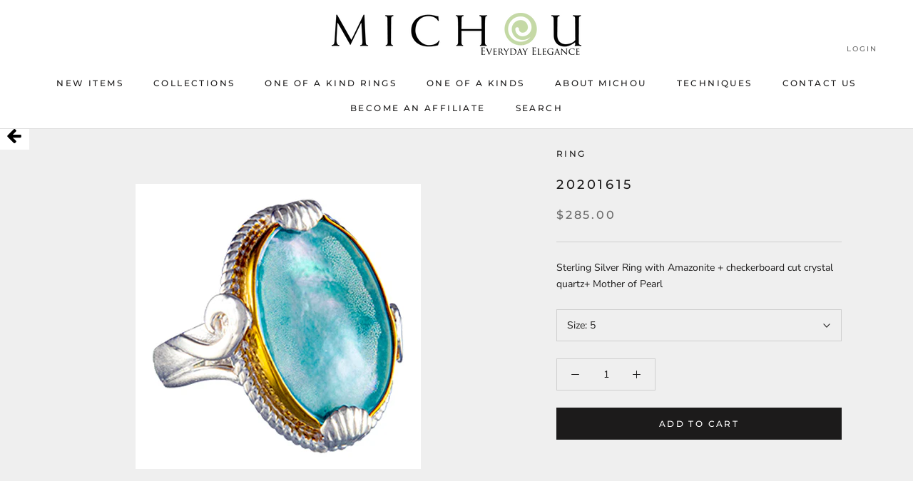

--- FILE ---
content_type: text/html; charset=utf-8
request_url: https://www.michoujewelry.com/products/20201615
body_size: 22833
content:
<!doctype html>

<html class="no-js" lang="en">
  <head>

<!-- Google tag (gtag.js) -->
<script async src="https://www.googletagmanager.com/gtag/js?id=G-9N58S0BVLL"></script>
<script>
  window.dataLayer = window.dataLayer || [];
  function gtag(){dataLayer.push(arguments);}
  gtag('js', new Date());

  gtag('config', 'G-9N58S0BVLL');
</script>
    
    
    
    <meta charset="utf-8">
    <meta http-equiv="X-UA-Compatible" content="IE=edge,chrome=1">
    <meta
      name="viewport"
      content="width=device-width, initial-scale=1.0, height=device-height, minimum-scale=1.0, maximum-scale=1.0"
    >
    <meta name="theme-color" content="">

    <title>
      20201615 - simple statement ring
      
      
       &ndash; Michou Jewelry
    </title><meta name="description" content="Sterling Silver Ring with Amazonite + checkerboard cut crystal quartz+ Mother of Pearl by Michou"><link rel="canonical" href="https://www.michoujewelry.com/products/20201615"><link rel="shortcut icon" href="//www.michoujewelry.com/cdn/shop/files/Michou_Favicon_96x.png?v=1683151312" type="image/png"><meta property="og:type" content="product">
  <meta property="og:title" content="20201615"><meta property="og:image" content="http://www.michoujewelry.com/cdn/shop/files/20201615.jpg?v=1739199611">
    <meta property="og:image:secure_url" content="https://www.michoujewelry.com/cdn/shop/files/20201615.jpg?v=1739199611">
    <meta property="og:image:width" content="450">
    <meta property="og:image:height" content="450"><meta property="product:price:amount" content="285.00">
  <meta property="product:price:currency" content="USD"><meta property="og:description" content="Sterling Silver Ring with Amazonite + checkerboard cut crystal quartz+ Mother of Pearl by Michou"><meta property="og:url" content="https://www.michoujewelry.com/products/20201615">
<meta property="og:site_name" content="Michou Jewelry"><meta name="twitter:card" content="summary"><meta name="twitter:title" content="20201615">
  <meta name="twitter:description" content="Sterling Silver Ring with Amazonite + checkerboard cut crystal quartz+ Mother of Pearl">
  <meta name="twitter:image" content="https://www.michoujewelry.com/cdn/shop/files/20201615_600x600_crop_center.jpg?v=1739199611">
    <style>
  @font-face {
  font-family: Montserrat;
  font-weight: 500;
  font-style: normal;
  font-display: fallback;
  src: url("//www.michoujewelry.com/cdn/fonts/montserrat/montserrat_n5.07ef3781d9c78c8b93c98419da7ad4fbeebb6635.woff2") format("woff2"),
       url("//www.michoujewelry.com/cdn/fonts/montserrat/montserrat_n5.adf9b4bd8b0e4f55a0b203cdd84512667e0d5e4d.woff") format("woff");
}

  @font-face {
  font-family: "Nunito Sans";
  font-weight: 400;
  font-style: normal;
  font-display: fallback;
  src: url("//www.michoujewelry.com/cdn/fonts/nunito_sans/nunitosans_n4.0276fe080df0ca4e6a22d9cb55aed3ed5ba6b1da.woff2") format("woff2"),
       url("//www.michoujewelry.com/cdn/fonts/nunito_sans/nunitosans_n4.b4964bee2f5e7fd9c3826447e73afe2baad607b7.woff") format("woff");
}


  @font-face {
  font-family: "Nunito Sans";
  font-weight: 700;
  font-style: normal;
  font-display: fallback;
  src: url("//www.michoujewelry.com/cdn/fonts/nunito_sans/nunitosans_n7.25d963ed46da26098ebeab731e90d8802d989fa5.woff2") format("woff2"),
       url("//www.michoujewelry.com/cdn/fonts/nunito_sans/nunitosans_n7.d32e3219b3d2ec82285d3027bd673efc61a996c8.woff") format("woff");
}

  @font-face {
  font-family: "Nunito Sans";
  font-weight: 400;
  font-style: italic;
  font-display: fallback;
  src: url("//www.michoujewelry.com/cdn/fonts/nunito_sans/nunitosans_i4.6e408730afac1484cf297c30b0e67c86d17fc586.woff2") format("woff2"),
       url("//www.michoujewelry.com/cdn/fonts/nunito_sans/nunitosans_i4.c9b6dcbfa43622b39a5990002775a8381942ae38.woff") format("woff");
}

  @font-face {
  font-family: "Nunito Sans";
  font-weight: 700;
  font-style: italic;
  font-display: fallback;
  src: url("//www.michoujewelry.com/cdn/fonts/nunito_sans/nunitosans_i7.8c1124729eec046a321e2424b2acf328c2c12139.woff2") format("woff2"),
       url("//www.michoujewelry.com/cdn/fonts/nunito_sans/nunitosans_i7.af4cda04357273e0996d21184432bcb14651a64d.woff") format("woff");
}


  :root {
    --heading-font-family : Montserrat, sans-serif;
    --heading-font-weight : 500;
    --heading-font-style  : normal;

    --text-font-family : "Nunito Sans", sans-serif;
    --text-font-weight : 400;
    --text-font-style  : normal;

    --base-text-font-size   : 14px;
    --default-text-font-size: 14px;--background          : #efefef;
    --background-rgb      : 239, 239, 239;
    --light-background    : #ffffff;
    --light-background-rgb: 255, 255, 255;
    --heading-color       : #1c1b1b;
    --text-color          : #1c1b1b;
    --text-color-rgb      : 28, 27, 27;
    --text-color-light    : #6a6a6a;
    --text-color-light-rgb: 106, 106, 106;
    --link-color          : #6a6a6a;
    --link-color-rgb      : 106, 106, 106;
    --border-color        : #cfcfcf;
    --border-color-rgb    : 207, 207, 207;

    --button-background    : #1c1b1b;
    --button-background-rgb: 28, 27, 27;
    --button-text-color    : #ffffff;

    --header-background       : #ffffff;
    --header-heading-color    : #1c1b1b;
    --header-light-text-color : #6a6a6a;
    --header-border-color     : #dddddd;

    --footer-background    : #ffffff;
    --footer-text-color    : #6a6a6a;
    --footer-heading-color : #1c1b1b;
    --footer-border-color  : #e9e9e9;

    --navigation-background      : #1c1b1b;
    --navigation-background-rgb  : 28, 27, 27;
    --navigation-text-color      : #ffffff;
    --navigation-text-color-light: rgba(255, 255, 255, 0.5);
    --navigation-border-color    : rgba(255, 255, 255, 0.25);

    --newsletter-popup-background     : #1c1b1b;
    --newsletter-popup-text-color     : #ffffff;
    --newsletter-popup-text-color-rgb : 255, 255, 255;

    --secondary-elements-background       : #1c1b1b;
    --secondary-elements-background-rgb   : 28, 27, 27;
    --secondary-elements-text-color       : #ffffff;
    --secondary-elements-text-color-light : rgba(255, 255, 255, 0.5);
    --secondary-elements-border-color     : rgba(255, 255, 255, 0.25);

    --product-sale-price-color    : #f94c43;
    --product-sale-price-color-rgb: 249, 76, 67;
    --product-star-rating: #f6a429;

    /* Shopify related variables */
    --payment-terms-background-color: #efefef;

    /* Products */

    --horizontal-spacing-four-products-per-row: 60px;
        --horizontal-spacing-two-products-per-row : 60px;

    --vertical-spacing-four-products-per-row: 60px;
        --vertical-spacing-two-products-per-row : 75px;

    /* Animation */
    --drawer-transition-timing: cubic-bezier(0.645, 0.045, 0.355, 1);
    --header-base-height: 80px; /* We set a default for browsers that do not support CSS variables */

    /* Cursors */
    --cursor-zoom-in-svg    : url(//www.michoujewelry.com/cdn/shop/t/10/assets/cursor-zoom-in.svg?v=170532930330058140181678215407);
    --cursor-zoom-in-2x-svg : url(//www.michoujewelry.com/cdn/shop/t/10/assets/cursor-zoom-in-2x.svg?v=56685658183649387561678215407);
  }
</style>

<script>
  // IE11 does not have support for CSS variables, so we have to polyfill them
  if (!(((window || {}).CSS || {}).supports && window.CSS.supports('(--a: 0)'))) {
    const script = document.createElement('script');
    script.type = 'text/javascript';
    script.src = 'https://cdn.jsdelivr.net/npm/css-vars-ponyfill@2';
    script.onload = function() {
      cssVars({});
    };

    document.getElementsByTagName('head')[0].appendChild(script);
  }
</script>

    <script>window.performance && window.performance.mark && window.performance.mark('shopify.content_for_header.start');</script><meta id="shopify-digital-wallet" name="shopify-digital-wallet" content="/72696791343/digital_wallets/dialog">
<meta name="shopify-checkout-api-token" content="ec83c3eb544597d83231c710e9ad974d">
<link rel="alternate" type="application/json+oembed" href="https://www.michoujewelry.com/products/20201615.oembed">
<script async="async" src="/checkouts/internal/preloads.js?locale=en-US"></script>
<link rel="preconnect" href="https://shop.app" crossorigin="anonymous">
<script async="async" src="https://shop.app/checkouts/internal/preloads.js?locale=en-US&shop_id=72696791343" crossorigin="anonymous"></script>
<script id="shopify-features" type="application/json">{"accessToken":"ec83c3eb544597d83231c710e9ad974d","betas":["rich-media-storefront-analytics"],"domain":"www.michoujewelry.com","predictiveSearch":true,"shopId":72696791343,"locale":"en"}</script>
<script>var Shopify = Shopify || {};
Shopify.shop = "dcfd4a.myshopify.com";
Shopify.locale = "en";
Shopify.currency = {"active":"USD","rate":"1.0"};
Shopify.country = "US";
Shopify.theme = {"name":"Prestige","id":145589403951,"schema_name":"Prestige","schema_version":"6.0.0","theme_store_id":855,"role":"main"};
Shopify.theme.handle = "null";
Shopify.theme.style = {"id":null,"handle":null};
Shopify.cdnHost = "www.michoujewelry.com/cdn";
Shopify.routes = Shopify.routes || {};
Shopify.routes.root = "/";</script>
<script type="module">!function(o){(o.Shopify=o.Shopify||{}).modules=!0}(window);</script>
<script>!function(o){function n(){var o=[];function n(){o.push(Array.prototype.slice.apply(arguments))}return n.q=o,n}var t=o.Shopify=o.Shopify||{};t.loadFeatures=n(),t.autoloadFeatures=n()}(window);</script>
<script>
  window.ShopifyPay = window.ShopifyPay || {};
  window.ShopifyPay.apiHost = "shop.app\/pay";
  window.ShopifyPay.redirectState = null;
</script>
<script id="shop-js-analytics" type="application/json">{"pageType":"product"}</script>
<script defer="defer" async type="module" src="//www.michoujewelry.com/cdn/shopifycloud/shop-js/modules/v2/client.init-shop-cart-sync_BT-GjEfc.en.esm.js"></script>
<script defer="defer" async type="module" src="//www.michoujewelry.com/cdn/shopifycloud/shop-js/modules/v2/chunk.common_D58fp_Oc.esm.js"></script>
<script defer="defer" async type="module" src="//www.michoujewelry.com/cdn/shopifycloud/shop-js/modules/v2/chunk.modal_xMitdFEc.esm.js"></script>
<script type="module">
  await import("//www.michoujewelry.com/cdn/shopifycloud/shop-js/modules/v2/client.init-shop-cart-sync_BT-GjEfc.en.esm.js");
await import("//www.michoujewelry.com/cdn/shopifycloud/shop-js/modules/v2/chunk.common_D58fp_Oc.esm.js");
await import("//www.michoujewelry.com/cdn/shopifycloud/shop-js/modules/v2/chunk.modal_xMitdFEc.esm.js");

  window.Shopify.SignInWithShop?.initShopCartSync?.({"fedCMEnabled":true,"windoidEnabled":true});

</script>
<script>
  window.Shopify = window.Shopify || {};
  if (!window.Shopify.featureAssets) window.Shopify.featureAssets = {};
  window.Shopify.featureAssets['shop-js'] = {"shop-cart-sync":["modules/v2/client.shop-cart-sync_DZOKe7Ll.en.esm.js","modules/v2/chunk.common_D58fp_Oc.esm.js","modules/v2/chunk.modal_xMitdFEc.esm.js"],"init-fed-cm":["modules/v2/client.init-fed-cm_B6oLuCjv.en.esm.js","modules/v2/chunk.common_D58fp_Oc.esm.js","modules/v2/chunk.modal_xMitdFEc.esm.js"],"shop-cash-offers":["modules/v2/client.shop-cash-offers_D2sdYoxE.en.esm.js","modules/v2/chunk.common_D58fp_Oc.esm.js","modules/v2/chunk.modal_xMitdFEc.esm.js"],"shop-login-button":["modules/v2/client.shop-login-button_QeVjl5Y3.en.esm.js","modules/v2/chunk.common_D58fp_Oc.esm.js","modules/v2/chunk.modal_xMitdFEc.esm.js"],"pay-button":["modules/v2/client.pay-button_DXTOsIq6.en.esm.js","modules/v2/chunk.common_D58fp_Oc.esm.js","modules/v2/chunk.modal_xMitdFEc.esm.js"],"shop-button":["modules/v2/client.shop-button_DQZHx9pm.en.esm.js","modules/v2/chunk.common_D58fp_Oc.esm.js","modules/v2/chunk.modal_xMitdFEc.esm.js"],"avatar":["modules/v2/client.avatar_BTnouDA3.en.esm.js"],"init-windoid":["modules/v2/client.init-windoid_CR1B-cfM.en.esm.js","modules/v2/chunk.common_D58fp_Oc.esm.js","modules/v2/chunk.modal_xMitdFEc.esm.js"],"init-shop-for-new-customer-accounts":["modules/v2/client.init-shop-for-new-customer-accounts_C_vY_xzh.en.esm.js","modules/v2/client.shop-login-button_QeVjl5Y3.en.esm.js","modules/v2/chunk.common_D58fp_Oc.esm.js","modules/v2/chunk.modal_xMitdFEc.esm.js"],"init-shop-email-lookup-coordinator":["modules/v2/client.init-shop-email-lookup-coordinator_BI7n9ZSv.en.esm.js","modules/v2/chunk.common_D58fp_Oc.esm.js","modules/v2/chunk.modal_xMitdFEc.esm.js"],"init-shop-cart-sync":["modules/v2/client.init-shop-cart-sync_BT-GjEfc.en.esm.js","modules/v2/chunk.common_D58fp_Oc.esm.js","modules/v2/chunk.modal_xMitdFEc.esm.js"],"shop-toast-manager":["modules/v2/client.shop-toast-manager_DiYdP3xc.en.esm.js","modules/v2/chunk.common_D58fp_Oc.esm.js","modules/v2/chunk.modal_xMitdFEc.esm.js"],"init-customer-accounts":["modules/v2/client.init-customer-accounts_D9ZNqS-Q.en.esm.js","modules/v2/client.shop-login-button_QeVjl5Y3.en.esm.js","modules/v2/chunk.common_D58fp_Oc.esm.js","modules/v2/chunk.modal_xMitdFEc.esm.js"],"init-customer-accounts-sign-up":["modules/v2/client.init-customer-accounts-sign-up_iGw4briv.en.esm.js","modules/v2/client.shop-login-button_QeVjl5Y3.en.esm.js","modules/v2/chunk.common_D58fp_Oc.esm.js","modules/v2/chunk.modal_xMitdFEc.esm.js"],"shop-follow-button":["modules/v2/client.shop-follow-button_CqMgW2wH.en.esm.js","modules/v2/chunk.common_D58fp_Oc.esm.js","modules/v2/chunk.modal_xMitdFEc.esm.js"],"checkout-modal":["modules/v2/client.checkout-modal_xHeaAweL.en.esm.js","modules/v2/chunk.common_D58fp_Oc.esm.js","modules/v2/chunk.modal_xMitdFEc.esm.js"],"shop-login":["modules/v2/client.shop-login_D91U-Q7h.en.esm.js","modules/v2/chunk.common_D58fp_Oc.esm.js","modules/v2/chunk.modal_xMitdFEc.esm.js"],"lead-capture":["modules/v2/client.lead-capture_BJmE1dJe.en.esm.js","modules/v2/chunk.common_D58fp_Oc.esm.js","modules/v2/chunk.modal_xMitdFEc.esm.js"],"payment-terms":["modules/v2/client.payment-terms_Ci9AEqFq.en.esm.js","modules/v2/chunk.common_D58fp_Oc.esm.js","modules/v2/chunk.modal_xMitdFEc.esm.js"]};
</script>
<script id="__st">var __st={"a":72696791343,"offset":-28800,"reqid":"d0267f8a-1914-4c86-a859-d9ab5289a903-1769102005","pageurl":"www.michoujewelry.com\/products\/20201615","u":"263f077a7589","p":"product","rtyp":"product","rid":10491553087791};</script>
<script>window.ShopifyPaypalV4VisibilityTracking = true;</script>
<script id="captcha-bootstrap">!function(){'use strict';const t='contact',e='account',n='new_comment',o=[[t,t],['blogs',n],['comments',n],[t,'customer']],c=[[e,'customer_login'],[e,'guest_login'],[e,'recover_customer_password'],[e,'create_customer']],r=t=>t.map((([t,e])=>`form[action*='/${t}']:not([data-nocaptcha='true']) input[name='form_type'][value='${e}']`)).join(','),a=t=>()=>t?[...document.querySelectorAll(t)].map((t=>t.form)):[];function s(){const t=[...o],e=r(t);return a(e)}const i='password',u='form_key',d=['recaptcha-v3-token','g-recaptcha-response','h-captcha-response',i],f=()=>{try{return window.sessionStorage}catch{return}},m='__shopify_v',_=t=>t.elements[u];function p(t,e,n=!1){try{const o=window.sessionStorage,c=JSON.parse(o.getItem(e)),{data:r}=function(t){const{data:e,action:n}=t;return t[m]||n?{data:e,action:n}:{data:t,action:n}}(c);for(const[e,n]of Object.entries(r))t.elements[e]&&(t.elements[e].value=n);n&&o.removeItem(e)}catch(o){console.error('form repopulation failed',{error:o})}}const l='form_type',E='cptcha';function T(t){t.dataset[E]=!0}const w=window,h=w.document,L='Shopify',v='ce_forms',y='captcha';let A=!1;((t,e)=>{const n=(g='f06e6c50-85a8-45c8-87d0-21a2b65856fe',I='https://cdn.shopify.com/shopifycloud/storefront-forms-hcaptcha/ce_storefront_forms_captcha_hcaptcha.v1.5.2.iife.js',D={infoText:'Protected by hCaptcha',privacyText:'Privacy',termsText:'Terms'},(t,e,n)=>{const o=w[L][v],c=o.bindForm;if(c)return c(t,g,e,D).then(n);var r;o.q.push([[t,g,e,D],n]),r=I,A||(h.body.append(Object.assign(h.createElement('script'),{id:'captcha-provider',async:!0,src:r})),A=!0)});var g,I,D;w[L]=w[L]||{},w[L][v]=w[L][v]||{},w[L][v].q=[],w[L][y]=w[L][y]||{},w[L][y].protect=function(t,e){n(t,void 0,e),T(t)},Object.freeze(w[L][y]),function(t,e,n,w,h,L){const[v,y,A,g]=function(t,e,n){const i=e?o:[],u=t?c:[],d=[...i,...u],f=r(d),m=r(i),_=r(d.filter((([t,e])=>n.includes(e))));return[a(f),a(m),a(_),s()]}(w,h,L),I=t=>{const e=t.target;return e instanceof HTMLFormElement?e:e&&e.form},D=t=>v().includes(t);t.addEventListener('submit',(t=>{const e=I(t);if(!e)return;const n=D(e)&&!e.dataset.hcaptchaBound&&!e.dataset.recaptchaBound,o=_(e),c=g().includes(e)&&(!o||!o.value);(n||c)&&t.preventDefault(),c&&!n&&(function(t){try{if(!f())return;!function(t){const e=f();if(!e)return;const n=_(t);if(!n)return;const o=n.value;o&&e.removeItem(o)}(t);const e=Array.from(Array(32),(()=>Math.random().toString(36)[2])).join('');!function(t,e){_(t)||t.append(Object.assign(document.createElement('input'),{type:'hidden',name:u})),t.elements[u].value=e}(t,e),function(t,e){const n=f();if(!n)return;const o=[...t.querySelectorAll(`input[type='${i}']`)].map((({name:t})=>t)),c=[...d,...o],r={};for(const[a,s]of new FormData(t).entries())c.includes(a)||(r[a]=s);n.setItem(e,JSON.stringify({[m]:1,action:t.action,data:r}))}(t,e)}catch(e){console.error('failed to persist form',e)}}(e),e.submit())}));const S=(t,e)=>{t&&!t.dataset[E]&&(n(t,e.some((e=>e===t))),T(t))};for(const o of['focusin','change'])t.addEventListener(o,(t=>{const e=I(t);D(e)&&S(e,y())}));const B=e.get('form_key'),M=e.get(l),P=B&&M;t.addEventListener('DOMContentLoaded',(()=>{const t=y();if(P)for(const e of t)e.elements[l].value===M&&p(e,B);[...new Set([...A(),...v().filter((t=>'true'===t.dataset.shopifyCaptcha))])].forEach((e=>S(e,t)))}))}(h,new URLSearchParams(w.location.search),n,t,e,['guest_login'])})(!0,!1)}();</script>
<script integrity="sha256-4kQ18oKyAcykRKYeNunJcIwy7WH5gtpwJnB7kiuLZ1E=" data-source-attribution="shopify.loadfeatures" defer="defer" src="//www.michoujewelry.com/cdn/shopifycloud/storefront/assets/storefront/load_feature-a0a9edcb.js" crossorigin="anonymous"></script>
<script crossorigin="anonymous" defer="defer" src="//www.michoujewelry.com/cdn/shopifycloud/storefront/assets/shopify_pay/storefront-65b4c6d7.js?v=20250812"></script>
<script data-source-attribution="shopify.dynamic_checkout.dynamic.init">var Shopify=Shopify||{};Shopify.PaymentButton=Shopify.PaymentButton||{isStorefrontPortableWallets:!0,init:function(){window.Shopify.PaymentButton.init=function(){};var t=document.createElement("script");t.src="https://www.michoujewelry.com/cdn/shopifycloud/portable-wallets/latest/portable-wallets.en.js",t.type="module",document.head.appendChild(t)}};
</script>
<script data-source-attribution="shopify.dynamic_checkout.buyer_consent">
  function portableWalletsHideBuyerConsent(e){var t=document.getElementById("shopify-buyer-consent"),n=document.getElementById("shopify-subscription-policy-button");t&&n&&(t.classList.add("hidden"),t.setAttribute("aria-hidden","true"),n.removeEventListener("click",e))}function portableWalletsShowBuyerConsent(e){var t=document.getElementById("shopify-buyer-consent"),n=document.getElementById("shopify-subscription-policy-button");t&&n&&(t.classList.remove("hidden"),t.removeAttribute("aria-hidden"),n.addEventListener("click",e))}window.Shopify?.PaymentButton&&(window.Shopify.PaymentButton.hideBuyerConsent=portableWalletsHideBuyerConsent,window.Shopify.PaymentButton.showBuyerConsent=portableWalletsShowBuyerConsent);
</script>
<script data-source-attribution="shopify.dynamic_checkout.cart.bootstrap">document.addEventListener("DOMContentLoaded",(function(){function t(){return document.querySelector("shopify-accelerated-checkout-cart, shopify-accelerated-checkout")}if(t())Shopify.PaymentButton.init();else{new MutationObserver((function(e,n){t()&&(Shopify.PaymentButton.init(),n.disconnect())})).observe(document.body,{childList:!0,subtree:!0})}}));
</script>
<link id="shopify-accelerated-checkout-styles" rel="stylesheet" media="screen" href="https://www.michoujewelry.com/cdn/shopifycloud/portable-wallets/latest/accelerated-checkout-backwards-compat.css" crossorigin="anonymous">
<style id="shopify-accelerated-checkout-cart">
        #shopify-buyer-consent {
  margin-top: 1em;
  display: inline-block;
  width: 100%;
}

#shopify-buyer-consent.hidden {
  display: none;
}

#shopify-subscription-policy-button {
  background: none;
  border: none;
  padding: 0;
  text-decoration: underline;
  font-size: inherit;
  cursor: pointer;
}

#shopify-subscription-policy-button::before {
  box-shadow: none;
}

      </style>

<script>window.performance && window.performance.mark && window.performance.mark('shopify.content_for_header.end');</script>

    <link rel="stylesheet" href="//www.michoujewelry.com/cdn/shop/t/10/assets/theme.css?v=156447028736477231991678215388">

    <script>// This allows to expose several variables to the global scope, to be used in scripts
      window.theme = {
        pageType: "product",
        moneyFormat: "${{amount}}",
        moneyWithCurrencyFormat: "${{amount}} USD",
        currencyCodeEnabled: false,
        productImageSize: "square",
        searchMode: "product,article",
        showPageTransition: false,
        showElementStaggering: true,
        showImageZooming: true
      };

      window.routes = {
        rootUrl: "\/",
        rootUrlWithoutSlash: '',
        cartUrl: "\/cart",
        cartAddUrl: "\/cart\/add",
        cartChangeUrl: "\/cart\/change",
        searchUrl: "\/search",
        productRecommendationsUrl: "\/recommendations\/products"
      };

      window.languages = {
        cartAddNote: "Add Order Note",
        cartEditNote: "Edit Order Note",
        productImageLoadingError: "This image could not be loaded. Please try to reload the page.",
        productFormAddToCart: "Add to cart",
        productFormUnavailable: "Unavailable",
        productFormSoldOut: "Sold Out",
        shippingEstimatorOneResult: "1 option available:",
        shippingEstimatorMoreResults: "{{count}} options available:",
        shippingEstimatorNoResults: "No shipping could be found"
      };

      window.lazySizesConfig = {
        loadHidden: false,
        hFac: 0.5,
        expFactor: 2,
        ricTimeout: 150,
        lazyClass: 'Image--lazyLoad',
        loadingClass: 'Image--lazyLoading',
        loadedClass: 'Image--lazyLoaded'
      };

      document.documentElement.className = document.documentElement.className.replace('no-js', 'js');
      document.documentElement.style.setProperty('--window-height', window.innerHeight + 'px');

      // We do a quick detection of some features (we could use Modernizr but for so little...)
      (function() {
        document.documentElement.className += ((window.CSS && window.CSS.supports('(position: sticky) or (position: -webkit-sticky)')) ? ' supports-sticky' : ' no-supports-sticky');
        document.documentElement.className += (window.matchMedia('(-moz-touch-enabled: 1), (hover: none)')).matches ? ' no-supports-hover' : ' supports-hover';
      }());

      
    </script>

    <script src="//www.michoujewelry.com/cdn/shop/t/10/assets/lazysizes.min.js?v=174358363404432586981678215388" async></script><script src="//www.michoujewelry.com/cdn/shop/t/10/assets/libs.min.js?v=26178543184394469741678215388" defer></script>
    <script src="//www.michoujewelry.com/cdn/shop/t/10/assets/theme.js?v=24122939957690793171678215388" defer></script>
    <script src="//www.michoujewelry.com/cdn/shop/t/10/assets/custom.js?v=183944157590872491501678215388" defer></script>

    <script>
      (function () {
        window.onpageshow = function() {
          if (window.theme.showPageTransition) {
            var pageTransition = document.querySelector('.PageTransition');

            if (pageTransition) {
              pageTransition.style.visibility = 'visible';
              pageTransition.style.opacity = '0';
            }
          }

          // When the page is loaded from the cache, we have to reload the cart content
          document.documentElement.dispatchEvent(new CustomEvent('cart:refresh', {
            bubbles: true
          }));
        };
      })();
    </script>

    
  <script type="application/ld+json">
  {
    "@context": "http://schema.org",
    "@type": "Product",
    "offers": [{
          "@type": "Offer",
          "name": "5",
          "availability":"https://schema.org/InStock",
          "price": 285.0,
          "priceCurrency": "USD",
          "priceValidUntil": "2026-02-01","sku": "20201615-5","url": "/products/20201615?variant=51003401503023"
        },
{
          "@type": "Offer",
          "name": "6",
          "availability":"https://schema.org/InStock",
          "price": 285.0,
          "priceCurrency": "USD",
          "priceValidUntil": "2026-02-01","sku": "20201615-6","url": "/products/20201615?variant=51003401535791"
        },
{
          "@type": "Offer",
          "name": "7",
          "availability":"https://schema.org/InStock",
          "price": 285.0,
          "priceCurrency": "USD",
          "priceValidUntil": "2026-02-01","sku": "20201615-7","url": "/products/20201615?variant=51003401568559"
        },
{
          "@type": "Offer",
          "name": "8",
          "availability":"https://schema.org/InStock",
          "price": 285.0,
          "priceCurrency": "USD",
          "priceValidUntil": "2026-02-01","sku": "20201615-8","url": "/products/20201615?variant=51003401601327"
        },
{
          "@type": "Offer",
          "name": "9",
          "availability":"https://schema.org/InStock",
          "price": 285.0,
          "priceCurrency": "USD",
          "priceValidUntil": "2026-02-01","sku": "20201615-9","url": "/products/20201615?variant=51003401634095"
        },
{
          "@type": "Offer",
          "name": "10",
          "availability":"https://schema.org/InStock",
          "price": 285.0,
          "priceCurrency": "USD",
          "priceValidUntil": "2026-02-01","sku": "20201615-10","url": "/products/20201615?variant=51003401666863"
        }
],
    "brand": {
      "name": "Ring"
    },
    "name": "20201615",
    "description": "Sterling Silver Ring with Amazonite + checkerboard cut crystal quartz+ Mother of Pearl",
    "category": "Ring",
    "url": "/products/20201615",
    "sku": "20201615-5",
    "image": {
      "@type": "ImageObject",
      "url": "https://www.michoujewelry.com/cdn/shop/files/20201615_1024x.jpg?v=1739199611",
      "image": "https://www.michoujewelry.com/cdn/shop/files/20201615_1024x.jpg?v=1739199611",
      "name": "20201615",
      "width": "1024",
      "height": "1024"
    }
  }
  </script>



  <script type="application/ld+json">
  {
    "@context": "http://schema.org",
    "@type": "BreadcrumbList",
  "itemListElement": [{
      "@type": "ListItem",
      "position": 1,
      "name": "Home",
      "item": "https://www.michoujewelry.com"
    },{
          "@type": "ListItem",
          "position": 2,
          "name": "20201615",
          "item": "https://www.michoujewelry.com/products/20201615"
        }]
  }
  </script>

  <!-- BEGIN app block: shopify://apps/se-wishlist-engine/blocks/app-embed/8f7c0857-8e71-463d-a168-8e133094753b --><link rel="preload" href="https://cdn.shopify.com/extensions/019bdabd-6cb4-76dd-b102-0fca94c8df62/wishlist-engine-226/assets/wishlist-engine.css" as="style" onload="this.onload=null;this.rel='stylesheet'">
<noscript><link rel="stylesheet" href="https://cdn.shopify.com/extensions/019bdabd-6cb4-76dd-b102-0fca94c8df62/wishlist-engine-226/assets/wishlist-engine.css"></noscript>

<meta name="wishlist_shop_current_currency" content="${{amount}}" id="wishlist_shop_current_currency"/>
<script data-id="Ad05seVZTT0FSY1FTM__14198427981142892921" type="application/javascript">
  var  customHeartIcon='';
  var  customHeartFillIcon='';
</script>

 
<script src="https://cdn.shopify.com/extensions/019bdabd-6cb4-76dd-b102-0fca94c8df62/wishlist-engine-226/assets/wishlist-engine-app.js" defer></script>

<!-- END app block --><link href="https://cdn.shopify.com/extensions/019bd76e-f981-7580-9227-e5919beef557/magical-mandatory-fees-191/assets/magical-mandatory-fees.css" rel="stylesheet" type="text/css" media="all">
<link href="https://monorail-edge.shopifysvc.com" rel="dns-prefetch">
<script>(function(){if ("sendBeacon" in navigator && "performance" in window) {try {var session_token_from_headers = performance.getEntriesByType('navigation')[0].serverTiming.find(x => x.name == '_s').description;} catch {var session_token_from_headers = undefined;}var session_cookie_matches = document.cookie.match(/_shopify_s=([^;]*)/);var session_token_from_cookie = session_cookie_matches && session_cookie_matches.length === 2 ? session_cookie_matches[1] : "";var session_token = session_token_from_headers || session_token_from_cookie || "";function handle_abandonment_event(e) {var entries = performance.getEntries().filter(function(entry) {return /monorail-edge.shopifysvc.com/.test(entry.name);});if (!window.abandonment_tracked && entries.length === 0) {window.abandonment_tracked = true;var currentMs = Date.now();var navigation_start = performance.timing.navigationStart;var payload = {shop_id: 72696791343,url: window.location.href,navigation_start,duration: currentMs - navigation_start,session_token,page_type: "product"};window.navigator.sendBeacon("https://monorail-edge.shopifysvc.com/v1/produce", JSON.stringify({schema_id: "online_store_buyer_site_abandonment/1.1",payload: payload,metadata: {event_created_at_ms: currentMs,event_sent_at_ms: currentMs}}));}}window.addEventListener('pagehide', handle_abandonment_event);}}());</script>
<script id="web-pixels-manager-setup">(function e(e,d,r,n,o){if(void 0===o&&(o={}),!Boolean(null===(a=null===(i=window.Shopify)||void 0===i?void 0:i.analytics)||void 0===a?void 0:a.replayQueue)){var i,a;window.Shopify=window.Shopify||{};var t=window.Shopify;t.analytics=t.analytics||{};var s=t.analytics;s.replayQueue=[],s.publish=function(e,d,r){return s.replayQueue.push([e,d,r]),!0};try{self.performance.mark("wpm:start")}catch(e){}var l=function(){var e={modern:/Edge?\/(1{2}[4-9]|1[2-9]\d|[2-9]\d{2}|\d{4,})\.\d+(\.\d+|)|Firefox\/(1{2}[4-9]|1[2-9]\d|[2-9]\d{2}|\d{4,})\.\d+(\.\d+|)|Chrom(ium|e)\/(9{2}|\d{3,})\.\d+(\.\d+|)|(Maci|X1{2}).+ Version\/(15\.\d+|(1[6-9]|[2-9]\d|\d{3,})\.\d+)([,.]\d+|)( \(\w+\)|)( Mobile\/\w+|) Safari\/|Chrome.+OPR\/(9{2}|\d{3,})\.\d+\.\d+|(CPU[ +]OS|iPhone[ +]OS|CPU[ +]iPhone|CPU IPhone OS|CPU iPad OS)[ +]+(15[._]\d+|(1[6-9]|[2-9]\d|\d{3,})[._]\d+)([._]\d+|)|Android:?[ /-](13[3-9]|1[4-9]\d|[2-9]\d{2}|\d{4,})(\.\d+|)(\.\d+|)|Android.+Firefox\/(13[5-9]|1[4-9]\d|[2-9]\d{2}|\d{4,})\.\d+(\.\d+|)|Android.+Chrom(ium|e)\/(13[3-9]|1[4-9]\d|[2-9]\d{2}|\d{4,})\.\d+(\.\d+|)|SamsungBrowser\/([2-9]\d|\d{3,})\.\d+/,legacy:/Edge?\/(1[6-9]|[2-9]\d|\d{3,})\.\d+(\.\d+|)|Firefox\/(5[4-9]|[6-9]\d|\d{3,})\.\d+(\.\d+|)|Chrom(ium|e)\/(5[1-9]|[6-9]\d|\d{3,})\.\d+(\.\d+|)([\d.]+$|.*Safari\/(?![\d.]+ Edge\/[\d.]+$))|(Maci|X1{2}).+ Version\/(10\.\d+|(1[1-9]|[2-9]\d|\d{3,})\.\d+)([,.]\d+|)( \(\w+\)|)( Mobile\/\w+|) Safari\/|Chrome.+OPR\/(3[89]|[4-9]\d|\d{3,})\.\d+\.\d+|(CPU[ +]OS|iPhone[ +]OS|CPU[ +]iPhone|CPU IPhone OS|CPU iPad OS)[ +]+(10[._]\d+|(1[1-9]|[2-9]\d|\d{3,})[._]\d+)([._]\d+|)|Android:?[ /-](13[3-9]|1[4-9]\d|[2-9]\d{2}|\d{4,})(\.\d+|)(\.\d+|)|Mobile Safari.+OPR\/([89]\d|\d{3,})\.\d+\.\d+|Android.+Firefox\/(13[5-9]|1[4-9]\d|[2-9]\d{2}|\d{4,})\.\d+(\.\d+|)|Android.+Chrom(ium|e)\/(13[3-9]|1[4-9]\d|[2-9]\d{2}|\d{4,})\.\d+(\.\d+|)|Android.+(UC? ?Browser|UCWEB|U3)[ /]?(15\.([5-9]|\d{2,})|(1[6-9]|[2-9]\d|\d{3,})\.\d+)\.\d+|SamsungBrowser\/(5\.\d+|([6-9]|\d{2,})\.\d+)|Android.+MQ{2}Browser\/(14(\.(9|\d{2,})|)|(1[5-9]|[2-9]\d|\d{3,})(\.\d+|))(\.\d+|)|K[Aa][Ii]OS\/(3\.\d+|([4-9]|\d{2,})\.\d+)(\.\d+|)/},d=e.modern,r=e.legacy,n=navigator.userAgent;return n.match(d)?"modern":n.match(r)?"legacy":"unknown"}(),u="modern"===l?"modern":"legacy",c=(null!=n?n:{modern:"",legacy:""})[u],f=function(e){return[e.baseUrl,"/wpm","/b",e.hashVersion,"modern"===e.buildTarget?"m":"l",".js"].join("")}({baseUrl:d,hashVersion:r,buildTarget:u}),m=function(e){var d=e.version,r=e.bundleTarget,n=e.surface,o=e.pageUrl,i=e.monorailEndpoint;return{emit:function(e){var a=e.status,t=e.errorMsg,s=(new Date).getTime(),l=JSON.stringify({metadata:{event_sent_at_ms:s},events:[{schema_id:"web_pixels_manager_load/3.1",payload:{version:d,bundle_target:r,page_url:o,status:a,surface:n,error_msg:t},metadata:{event_created_at_ms:s}}]});if(!i)return console&&console.warn&&console.warn("[Web Pixels Manager] No Monorail endpoint provided, skipping logging."),!1;try{return self.navigator.sendBeacon.bind(self.navigator)(i,l)}catch(e){}var u=new XMLHttpRequest;try{return u.open("POST",i,!0),u.setRequestHeader("Content-Type","text/plain"),u.send(l),!0}catch(e){return console&&console.warn&&console.warn("[Web Pixels Manager] Got an unhandled error while logging to Monorail."),!1}}}}({version:r,bundleTarget:l,surface:e.surface,pageUrl:self.location.href,monorailEndpoint:e.monorailEndpoint});try{o.browserTarget=l,function(e){var d=e.src,r=e.async,n=void 0===r||r,o=e.onload,i=e.onerror,a=e.sri,t=e.scriptDataAttributes,s=void 0===t?{}:t,l=document.createElement("script"),u=document.querySelector("head"),c=document.querySelector("body");if(l.async=n,l.src=d,a&&(l.integrity=a,l.crossOrigin="anonymous"),s)for(var f in s)if(Object.prototype.hasOwnProperty.call(s,f))try{l.dataset[f]=s[f]}catch(e){}if(o&&l.addEventListener("load",o),i&&l.addEventListener("error",i),u)u.appendChild(l);else{if(!c)throw new Error("Did not find a head or body element to append the script");c.appendChild(l)}}({src:f,async:!0,onload:function(){if(!function(){var e,d;return Boolean(null===(d=null===(e=window.Shopify)||void 0===e?void 0:e.analytics)||void 0===d?void 0:d.initialized)}()){var d=window.webPixelsManager.init(e)||void 0;if(d){var r=window.Shopify.analytics;r.replayQueue.forEach((function(e){var r=e[0],n=e[1],o=e[2];d.publishCustomEvent(r,n,o)})),r.replayQueue=[],r.publish=d.publishCustomEvent,r.visitor=d.visitor,r.initialized=!0}}},onerror:function(){return m.emit({status:"failed",errorMsg:"".concat(f," has failed to load")})},sri:function(e){var d=/^sha384-[A-Za-z0-9+/=]+$/;return"string"==typeof e&&d.test(e)}(c)?c:"",scriptDataAttributes:o}),m.emit({status:"loading"})}catch(e){m.emit({status:"failed",errorMsg:(null==e?void 0:e.message)||"Unknown error"})}}})({shopId: 72696791343,storefrontBaseUrl: "https://www.michoujewelry.com",extensionsBaseUrl: "https://extensions.shopifycdn.com/cdn/shopifycloud/web-pixels-manager",monorailEndpoint: "https://monorail-edge.shopifysvc.com/unstable/produce_batch",surface: "storefront-renderer",enabledBetaFlags: ["2dca8a86"],webPixelsConfigList: [{"id":"1122468143","configuration":"{\"config\":\"{\\\"pixel_id\\\":\\\"G-GKYVHRN7KF\\\",\\\"google_tag_ids\\\":[\\\"G-GKYVHRN7KF\\\"],\\\"target_country\\\":\\\"US\\\",\\\"gtag_events\\\":[{\\\"type\\\":\\\"search\\\",\\\"action_label\\\":\\\"G-GKYVHRN7KF\\\"},{\\\"type\\\":\\\"begin_checkout\\\",\\\"action_label\\\":\\\"G-GKYVHRN7KF\\\"},{\\\"type\\\":\\\"view_item\\\",\\\"action_label\\\":\\\"G-GKYVHRN7KF\\\"},{\\\"type\\\":\\\"purchase\\\",\\\"action_label\\\":\\\"G-GKYVHRN7KF\\\"},{\\\"type\\\":\\\"page_view\\\",\\\"action_label\\\":\\\"G-GKYVHRN7KF\\\"},{\\\"type\\\":\\\"add_payment_info\\\",\\\"action_label\\\":\\\"G-GKYVHRN7KF\\\"},{\\\"type\\\":\\\"add_to_cart\\\",\\\"action_label\\\":\\\"G-GKYVHRN7KF\\\"}],\\\"enable_monitoring_mode\\\":false}\"}","eventPayloadVersion":"v1","runtimeContext":"OPEN","scriptVersion":"b2a88bafab3e21179ed38636efcd8a93","type":"APP","apiClientId":1780363,"privacyPurposes":[],"dataSharingAdjustments":{"protectedCustomerApprovalScopes":["read_customer_address","read_customer_email","read_customer_name","read_customer_personal_data","read_customer_phone"]}},{"id":"shopify-app-pixel","configuration":"{}","eventPayloadVersion":"v1","runtimeContext":"STRICT","scriptVersion":"0450","apiClientId":"shopify-pixel","type":"APP","privacyPurposes":["ANALYTICS","MARKETING"]},{"id":"shopify-custom-pixel","eventPayloadVersion":"v1","runtimeContext":"LAX","scriptVersion":"0450","apiClientId":"shopify-pixel","type":"CUSTOM","privacyPurposes":["ANALYTICS","MARKETING"]}],isMerchantRequest: false,initData: {"shop":{"name":"Michou Jewelry","paymentSettings":{"currencyCode":"USD"},"myshopifyDomain":"dcfd4a.myshopify.com","countryCode":"US","storefrontUrl":"https:\/\/www.michoujewelry.com"},"customer":null,"cart":null,"checkout":null,"productVariants":[{"price":{"amount":285.0,"currencyCode":"USD"},"product":{"title":"20201615","vendor":"Ring","id":"10491553087791","untranslatedTitle":"20201615","url":"\/products\/20201615","type":"Ring"},"id":"51003401503023","image":{"src":"\/\/www.michoujewelry.com\/cdn\/shop\/files\/20201615.jpg?v=1739199611"},"sku":"20201615-5","title":"5","untranslatedTitle":"5"},{"price":{"amount":285.0,"currencyCode":"USD"},"product":{"title":"20201615","vendor":"Ring","id":"10491553087791","untranslatedTitle":"20201615","url":"\/products\/20201615","type":"Ring"},"id":"51003401535791","image":{"src":"\/\/www.michoujewelry.com\/cdn\/shop\/files\/20201615.jpg?v=1739199611"},"sku":"20201615-6","title":"6","untranslatedTitle":"6"},{"price":{"amount":285.0,"currencyCode":"USD"},"product":{"title":"20201615","vendor":"Ring","id":"10491553087791","untranslatedTitle":"20201615","url":"\/products\/20201615","type":"Ring"},"id":"51003401568559","image":{"src":"\/\/www.michoujewelry.com\/cdn\/shop\/files\/20201615.jpg?v=1739199611"},"sku":"20201615-7","title":"7","untranslatedTitle":"7"},{"price":{"amount":285.0,"currencyCode":"USD"},"product":{"title":"20201615","vendor":"Ring","id":"10491553087791","untranslatedTitle":"20201615","url":"\/products\/20201615","type":"Ring"},"id":"51003401601327","image":{"src":"\/\/www.michoujewelry.com\/cdn\/shop\/files\/20201615.jpg?v=1739199611"},"sku":"20201615-8","title":"8","untranslatedTitle":"8"},{"price":{"amount":285.0,"currencyCode":"USD"},"product":{"title":"20201615","vendor":"Ring","id":"10491553087791","untranslatedTitle":"20201615","url":"\/products\/20201615","type":"Ring"},"id":"51003401634095","image":{"src":"\/\/www.michoujewelry.com\/cdn\/shop\/files\/20201615.jpg?v=1739199611"},"sku":"20201615-9","title":"9","untranslatedTitle":"9"},{"price":{"amount":285.0,"currencyCode":"USD"},"product":{"title":"20201615","vendor":"Ring","id":"10491553087791","untranslatedTitle":"20201615","url":"\/products\/20201615","type":"Ring"},"id":"51003401666863","image":{"src":"\/\/www.michoujewelry.com\/cdn\/shop\/files\/20201615.jpg?v=1739199611"},"sku":"20201615-10","title":"10","untranslatedTitle":"10"}],"purchasingCompany":null},},"https://www.michoujewelry.com/cdn","fcfee988w5aeb613cpc8e4bc33m6693e112",{"modern":"","legacy":""},{"shopId":"72696791343","storefrontBaseUrl":"https:\/\/www.michoujewelry.com","extensionBaseUrl":"https:\/\/extensions.shopifycdn.com\/cdn\/shopifycloud\/web-pixels-manager","surface":"storefront-renderer","enabledBetaFlags":"[\"2dca8a86\"]","isMerchantRequest":"false","hashVersion":"fcfee988w5aeb613cpc8e4bc33m6693e112","publish":"custom","events":"[[\"page_viewed\",{}],[\"product_viewed\",{\"productVariant\":{\"price\":{\"amount\":285.0,\"currencyCode\":\"USD\"},\"product\":{\"title\":\"20201615\",\"vendor\":\"Ring\",\"id\":\"10491553087791\",\"untranslatedTitle\":\"20201615\",\"url\":\"\/products\/20201615\",\"type\":\"Ring\"},\"id\":\"51003401503023\",\"image\":{\"src\":\"\/\/www.michoujewelry.com\/cdn\/shop\/files\/20201615.jpg?v=1739199611\"},\"sku\":\"20201615-5\",\"title\":\"5\",\"untranslatedTitle\":\"5\"}}]]"});</script><script>
  window.ShopifyAnalytics = window.ShopifyAnalytics || {};
  window.ShopifyAnalytics.meta = window.ShopifyAnalytics.meta || {};
  window.ShopifyAnalytics.meta.currency = 'USD';
  var meta = {"product":{"id":10491553087791,"gid":"gid:\/\/shopify\/Product\/10491553087791","vendor":"Ring","type":"Ring","handle":"20201615","variants":[{"id":51003401503023,"price":28500,"name":"20201615 - 5","public_title":"5","sku":"20201615-5"},{"id":51003401535791,"price":28500,"name":"20201615 - 6","public_title":"6","sku":"20201615-6"},{"id":51003401568559,"price":28500,"name":"20201615 - 7","public_title":"7","sku":"20201615-7"},{"id":51003401601327,"price":28500,"name":"20201615 - 8","public_title":"8","sku":"20201615-8"},{"id":51003401634095,"price":28500,"name":"20201615 - 9","public_title":"9","sku":"20201615-9"},{"id":51003401666863,"price":28500,"name":"20201615 - 10","public_title":"10","sku":"20201615-10"}],"remote":false},"page":{"pageType":"product","resourceType":"product","resourceId":10491553087791,"requestId":"d0267f8a-1914-4c86-a859-d9ab5289a903-1769102005"}};
  for (var attr in meta) {
    window.ShopifyAnalytics.meta[attr] = meta[attr];
  }
</script>
<script class="analytics">
  (function () {
    var customDocumentWrite = function(content) {
      var jquery = null;

      if (window.jQuery) {
        jquery = window.jQuery;
      } else if (window.Checkout && window.Checkout.$) {
        jquery = window.Checkout.$;
      }

      if (jquery) {
        jquery('body').append(content);
      }
    };

    var hasLoggedConversion = function(token) {
      if (token) {
        return document.cookie.indexOf('loggedConversion=' + token) !== -1;
      }
      return false;
    }

    var setCookieIfConversion = function(token) {
      if (token) {
        var twoMonthsFromNow = new Date(Date.now());
        twoMonthsFromNow.setMonth(twoMonthsFromNow.getMonth() + 2);

        document.cookie = 'loggedConversion=' + token + '; expires=' + twoMonthsFromNow;
      }
    }

    var trekkie = window.ShopifyAnalytics.lib = window.trekkie = window.trekkie || [];
    if (trekkie.integrations) {
      return;
    }
    trekkie.methods = [
      'identify',
      'page',
      'ready',
      'track',
      'trackForm',
      'trackLink'
    ];
    trekkie.factory = function(method) {
      return function() {
        var args = Array.prototype.slice.call(arguments);
        args.unshift(method);
        trekkie.push(args);
        return trekkie;
      };
    };
    for (var i = 0; i < trekkie.methods.length; i++) {
      var key = trekkie.methods[i];
      trekkie[key] = trekkie.factory(key);
    }
    trekkie.load = function(config) {
      trekkie.config = config || {};
      trekkie.config.initialDocumentCookie = document.cookie;
      var first = document.getElementsByTagName('script')[0];
      var script = document.createElement('script');
      script.type = 'text/javascript';
      script.onerror = function(e) {
        var scriptFallback = document.createElement('script');
        scriptFallback.type = 'text/javascript';
        scriptFallback.onerror = function(error) {
                var Monorail = {
      produce: function produce(monorailDomain, schemaId, payload) {
        var currentMs = new Date().getTime();
        var event = {
          schema_id: schemaId,
          payload: payload,
          metadata: {
            event_created_at_ms: currentMs,
            event_sent_at_ms: currentMs
          }
        };
        return Monorail.sendRequest("https://" + monorailDomain + "/v1/produce", JSON.stringify(event));
      },
      sendRequest: function sendRequest(endpointUrl, payload) {
        // Try the sendBeacon API
        if (window && window.navigator && typeof window.navigator.sendBeacon === 'function' && typeof window.Blob === 'function' && !Monorail.isIos12()) {
          var blobData = new window.Blob([payload], {
            type: 'text/plain'
          });

          if (window.navigator.sendBeacon(endpointUrl, blobData)) {
            return true;
          } // sendBeacon was not successful

        } // XHR beacon

        var xhr = new XMLHttpRequest();

        try {
          xhr.open('POST', endpointUrl);
          xhr.setRequestHeader('Content-Type', 'text/plain');
          xhr.send(payload);
        } catch (e) {
          console.log(e);
        }

        return false;
      },
      isIos12: function isIos12() {
        return window.navigator.userAgent.lastIndexOf('iPhone; CPU iPhone OS 12_') !== -1 || window.navigator.userAgent.lastIndexOf('iPad; CPU OS 12_') !== -1;
      }
    };
    Monorail.produce('monorail-edge.shopifysvc.com',
      'trekkie_storefront_load_errors/1.1',
      {shop_id: 72696791343,
      theme_id: 145589403951,
      app_name: "storefront",
      context_url: window.location.href,
      source_url: "//www.michoujewelry.com/cdn/s/trekkie.storefront.46a754ac07d08c656eb845cfbf513dd9a18d4ced.min.js"});

        };
        scriptFallback.async = true;
        scriptFallback.src = '//www.michoujewelry.com/cdn/s/trekkie.storefront.46a754ac07d08c656eb845cfbf513dd9a18d4ced.min.js';
        first.parentNode.insertBefore(scriptFallback, first);
      };
      script.async = true;
      script.src = '//www.michoujewelry.com/cdn/s/trekkie.storefront.46a754ac07d08c656eb845cfbf513dd9a18d4ced.min.js';
      first.parentNode.insertBefore(script, first);
    };
    trekkie.load(
      {"Trekkie":{"appName":"storefront","development":false,"defaultAttributes":{"shopId":72696791343,"isMerchantRequest":null,"themeId":145589403951,"themeCityHash":"18329682348344377937","contentLanguage":"en","currency":"USD","eventMetadataId":"54f02fa6-b62b-4284-866f-c9a15f611cb3"},"isServerSideCookieWritingEnabled":true,"monorailRegion":"shop_domain","enabledBetaFlags":["65f19447"]},"Session Attribution":{},"S2S":{"facebookCapiEnabled":false,"source":"trekkie-storefront-renderer","apiClientId":580111}}
    );

    var loaded = false;
    trekkie.ready(function() {
      if (loaded) return;
      loaded = true;

      window.ShopifyAnalytics.lib = window.trekkie;

      var originalDocumentWrite = document.write;
      document.write = customDocumentWrite;
      try { window.ShopifyAnalytics.merchantGoogleAnalytics.call(this); } catch(error) {};
      document.write = originalDocumentWrite;

      window.ShopifyAnalytics.lib.page(null,{"pageType":"product","resourceType":"product","resourceId":10491553087791,"requestId":"d0267f8a-1914-4c86-a859-d9ab5289a903-1769102005","shopifyEmitted":true});

      var match = window.location.pathname.match(/checkouts\/(.+)\/(thank_you|post_purchase)/)
      var token = match? match[1]: undefined;
      if (!hasLoggedConversion(token)) {
        setCookieIfConversion(token);
        window.ShopifyAnalytics.lib.track("Viewed Product",{"currency":"USD","variantId":51003401503023,"productId":10491553087791,"productGid":"gid:\/\/shopify\/Product\/10491553087791","name":"20201615 - 5","price":"285.00","sku":"20201615-5","brand":"Ring","variant":"5","category":"Ring","nonInteraction":true,"remote":false},undefined,undefined,{"shopifyEmitted":true});
      window.ShopifyAnalytics.lib.track("monorail:\/\/trekkie_storefront_viewed_product\/1.1",{"currency":"USD","variantId":51003401503023,"productId":10491553087791,"productGid":"gid:\/\/shopify\/Product\/10491553087791","name":"20201615 - 5","price":"285.00","sku":"20201615-5","brand":"Ring","variant":"5","category":"Ring","nonInteraction":true,"remote":false,"referer":"https:\/\/www.michoujewelry.com\/products\/20201615"});
      }
    });


        var eventsListenerScript = document.createElement('script');
        eventsListenerScript.async = true;
        eventsListenerScript.src = "//www.michoujewelry.com/cdn/shopifycloud/storefront/assets/shop_events_listener-3da45d37.js";
        document.getElementsByTagName('head')[0].appendChild(eventsListenerScript);

})();</script>
<script
  defer
  src="https://www.michoujewelry.com/cdn/shopifycloud/perf-kit/shopify-perf-kit-3.0.4.min.js"
  data-application="storefront-renderer"
  data-shop-id="72696791343"
  data-render-region="gcp-us-central1"
  data-page-type="product"
  data-theme-instance-id="145589403951"
  data-theme-name="Prestige"
  data-theme-version="6.0.0"
  data-monorail-region="shop_domain"
  data-resource-timing-sampling-rate="10"
  data-shs="true"
  data-shs-beacon="true"
  data-shs-export-with-fetch="true"
  data-shs-logs-sample-rate="1"
  data-shs-beacon-endpoint="https://www.michoujewelry.com/api/collect"
></script>
</head><body class="prestige--v4 features--heading-small features--heading-uppercase features--show-button-transition features--show-image-zooming features--show-element-staggering  template-product"><svg class="u-visually-hidden">
      <linearGradient id="rating-star-gradient-half">
        <stop offset="50%" stop-color="var(--product-star-rating)" />
        <stop offset="50%" stop-color="var(--text-color-light)" />
      </linearGradient>
    </svg>

    <a class="PageSkipLink u-visually-hidden" href="#main">Skip to content</a>
    <span class="LoadingBar"></span>
    <div class="PageOverlay"></div><div id="shopify-section-popup" class="shopify-section"></div>
    <div id="shopify-section-sidebar-menu" class="shopify-section">
<section
  id="sidebar-menu"
  class="SidebarMenu Drawer Drawer--small Drawer--fromLeft"
  aria-hidden="true"
  data-section-id="sidebar-menu"
  data-section-type="sidebar-menu"
>
  <header class="Drawer__Header" data-drawer-animated-left>
    <button
      class="Drawer__Close Icon-Wrapper--clickable"
      data-action="close-drawer"
      data-drawer-id="sidebar-menu"
      aria-label="Close navigation"
    ><svg class="Icon Icon--close " role="presentation" viewBox="0 0 16 14">
      <path d="M15 0L1 14m14 0L1 0" stroke="currentColor" fill="none" fill-rule="evenodd"></path>
    </svg></button>
  </header>

  <div class="Drawer__Content">
    <div class="Drawer__Main" data-drawer-animated-left data-scrollable>
      <div class="Drawer__Container">
        <nav
          class="SidebarMenu__Nav SidebarMenu__Nav--primary"
          aria-label="Sidebar navigation"
        ><div class="Collapsible"><a href="/collections/new-items" class="Collapsible__Button Heading Link Link--primary u-h6">New Items</a></div><div class="Collapsible"><button
                  class="Collapsible__Button Heading u-h6"
                  data-action="toggle-collapsible"
                  
                    aria-expanded="false"
                  
                >Collections<span class="Collapsible__Plus"></span>
                </button>

                <div class="Collapsible__Inner">
                  <div class="Collapsible__Content"><div class="Collapsible"><a
                            href="/collections/cascade-sunlit-gemstones/Cascade-Sunlit-Gemstones-Collection"
                            class="Collapsible__Button Heading Text--subdued Link Link--primary u-h7"
                          >Cascade Sunlit Gemstones</a></div><div class="Collapsible"><a
                            href="/collections/cascade-tahoe-blue/Cascade-Tahoe-Blue-Collection"
                            class="Collapsible__Button Heading Text--subdued Link Link--primary u-h7"
                          >Cascade Tahoe Blue</a></div><div class="Collapsible"><a
                            href="/collections/constellation/Constellation-Collection"
                            class="Collapsible__Button Heading Text--subdued Link Link--primary u-h7"
                          >Constellation</a></div><div class="Collapsible"><a
                            href="/collections/dewdrops/Dewdrops-Collection"
                            class="Collapsible__Button Heading Text--subdued Link Link--primary u-h7"
                          >Dewdrops</a></div><div class="Collapsible"><a
                            href="/collections/enchanted-garden/Enchanted-Garden-Collection"
                            class="Collapsible__Button Heading Text--subdued Link Link--primary u-h7"
                          >Enchanted Garden</a></div><div class="Collapsible"><a
                            href="/collections/eucalyptus-island/Eucalyptus-Island-Colection"
                            class="Collapsible__Button Heading Text--subdued Link Link--primary u-h7"
                          >Eucalyptus Island</a></div><div class="Collapsible"><a
                            href="/collections/healing-hearts/Healing-Hearts-Collection"
                            class="Collapsible__Button Heading Text--subdued Link Link--primary u-h7"
                          >Healing Hearts</a></div><div class="Collapsible"><a
                            href="/collections/iridescence/Iridescence-Collection"
                            class="Collapsible__Button Heading Text--subdued Link Link--primary u-h7"
                          >Iridescence</a></div><div class="Collapsible"><a
                            href="/collections/magical-menagerie/Magical-Menagerie-Collection"
                            class="Collapsible__Button Heading Text--subdued Link Link--primary u-h7"
                          >Magical Menagerie</a></div><div class="Collapsible"><a
                            href="/collections/orbits"
                            class="Collapsible__Button Heading Text--subdued Link Link--primary u-h7"
                          >Orbits</a></div><div class="Collapsible"><a
                            href="/collections/poseidostreasures/Poseidon's-Treasures-Collection"
                            class="Collapsible__Button Heading Text--subdued Link Link--primary u-h7"
                          >Poseidon&#39;s Treasures</a></div><div class="Collapsible"><a
                            href="/collections/reflections"
                            class="Collapsible__Button Heading Text--subdued Link Link--primary u-h7"
                          >Reflections</a></div><div class="Collapsible"><a
                            href="/collections/spring-frost"
                            class="Collapsible__Button Heading Text--subdued Link Link--primary u-h7"
                          >Spring Frost</a></div><div class="Collapsible"><a
                            href="/collections/timeless-scrolls/Timeless-Scrolls-Collection"
                            class="Collapsible__Button Heading Text--subdued Link Link--primary u-h7"
                          >Timeless Scrolls</a></div><div class="Collapsible"><a
                            href="/collections/tropical-geometrics"
                            class="Collapsible__Button Heading Text--subdued Link Link--primary u-h7"
                          >Tropical Geometrics</a></div><div class="Collapsible"><a
                            href="/collections/waterdance-rivulets"
                            class="Collapsible__Button Heading Text--subdued Link Link--primary u-h7"
                          >Waterdance</a></div><div class="Collapsible"><a
                            href="/collections/winter-wonderland"
                            class="Collapsible__Button Heading Text--subdued Link Link--primary u-h7"
                          >Winter Wonderland</a></div></div>
                </div></div><div class="Collapsible"><a href="/collections/one-of-a-kind-rings/Bling-in-Spring-with-a-Michou-Ring!" class="Collapsible__Button Heading Link Link--primary u-h6">One of a Kind Rings</a></div><div class="Collapsible"><a href="/collections/one-of-a-kind-collection/One-of-a-Kind-pieces" class="Collapsible__Button Heading Link Link--primary u-h6">One of a Kinds</a></div><div class="Collapsible"><a href="/pages/about-michou" class="Collapsible__Button Heading Link Link--primary u-h6">About Michou</a></div><div class="Collapsible"><a href="/pages/michou-techniques" class="Collapsible__Button Heading Link Link--primary u-h6">Techniques</a></div><div class="Collapsible"><a href="/pages/contact" class="Collapsible__Button Heading Link Link--primary u-h6">Contact Us</a></div><div class="Collapsible"><a href="/pages/become-an-affiliate" class="Collapsible__Button Heading Link Link--primary u-h6">Become an Affiliate</a></div><div class="Collapsible"><a href="/search" class="Collapsible__Button Heading Link Link--primary u-h6">Search</a></div></nav><nav class="SidebarMenu__Nav SidebarMenu__Nav--secondary">
          <ul class="Linklist Linklist--spacingLoose"><li class="Linklist__Item">
                <a href="/account" class="Text--subdued Link Link--primary">Login</a>
              </li></ul>
        </nav>
      </div>
    </div><aside class="Drawer__Footer" data-drawer-animated-bottom><ul class="SidebarMenu__Social HorizontalList HorizontalList--spacingFill">
    <li class="HorizontalList__Item">
      <a href="https://www.facebook.com/michoujewelry" class="Link Link--primary" target="_blank" rel="noopener" aria-label="Facebook">
        <span class="Icon-Wrapper--clickable"><svg class="Icon Icon--facebook " viewBox="0 0 9 17">
      <path d="M5.842 17V9.246h2.653l.398-3.023h-3.05v-1.93c0-.874.246-1.47 1.526-1.47H9V.118C8.718.082 7.75 0 6.623 0 4.27 0 2.66 1.408 2.66 3.994v2.23H0v3.022h2.66V17h3.182z"></path>
    </svg></span>
      </a>
    </li>

    
<li class="HorizontalList__Item">
      <a href="https://instagram.com/michoujewelry" class="Link Link--primary" target="_blank" rel="noopener" aria-label="Instagram">
        <span class="Icon-Wrapper--clickable"><svg class="Icon Icon--instagram " role="presentation" viewBox="0 0 32 32">
      <path d="M15.994 2.886c4.273 0 4.775.019 6.464.095 1.562.07 2.406.33 2.971.552.749.292 1.283.635 1.841 1.194s.908 1.092 1.194 1.841c.216.565.483 1.41.552 2.971.076 1.689.095 2.19.095 6.464s-.019 4.775-.095 6.464c-.07 1.562-.33 2.406-.552 2.971-.292.749-.635 1.283-1.194 1.841s-1.092.908-1.841 1.194c-.565.216-1.41.483-2.971.552-1.689.076-2.19.095-6.464.095s-4.775-.019-6.464-.095c-1.562-.07-2.406-.33-2.971-.552-.749-.292-1.283-.635-1.841-1.194s-.908-1.092-1.194-1.841c-.216-.565-.483-1.41-.552-2.971-.076-1.689-.095-2.19-.095-6.464s.019-4.775.095-6.464c.07-1.562.33-2.406.552-2.971.292-.749.635-1.283 1.194-1.841s1.092-.908 1.841-1.194c.565-.216 1.41-.483 2.971-.552 1.689-.083 2.19-.095 6.464-.095zm0-2.883c-4.343 0-4.889.019-6.597.095-1.702.076-2.864.349-3.879.743-1.054.406-1.943.959-2.832 1.848S1.251 4.473.838 5.521C.444 6.537.171 7.699.095 9.407.019 11.109 0 11.655 0 15.997s.019 4.889.095 6.597c.076 1.702.349 2.864.743 3.886.406 1.054.959 1.943 1.848 2.832s1.784 1.435 2.832 1.848c1.016.394 2.178.667 3.886.743s2.248.095 6.597.095 4.889-.019 6.597-.095c1.702-.076 2.864-.349 3.886-.743 1.054-.406 1.943-.959 2.832-1.848s1.435-1.784 1.848-2.832c.394-1.016.667-2.178.743-3.886s.095-2.248.095-6.597-.019-4.889-.095-6.597c-.076-1.702-.349-2.864-.743-3.886-.406-1.054-.959-1.943-1.848-2.832S27.532 1.247 26.484.834C25.468.44 24.306.167 22.598.091c-1.714-.07-2.26-.089-6.603-.089zm0 7.778c-4.533 0-8.216 3.676-8.216 8.216s3.683 8.216 8.216 8.216 8.216-3.683 8.216-8.216-3.683-8.216-8.216-8.216zm0 13.549c-2.946 0-5.333-2.387-5.333-5.333s2.387-5.333 5.333-5.333 5.333 2.387 5.333 5.333-2.387 5.333-5.333 5.333zM26.451 7.457c0 1.059-.858 1.917-1.917 1.917s-1.917-.858-1.917-1.917c0-1.059.858-1.917 1.917-1.917s1.917.858 1.917 1.917z"></path>
    </svg></span>
      </a>
    </li>

    

  </ul>

</aside></div>
</section>


</div>
<div id="sidebar-cart" class="Drawer Drawer--fromRight" aria-hidden="true" data-section-id="cart" data-section-type="cart" data-section-settings='{
  "type": "drawer",
  "itemCount": 0,
  "drawer": true,
  "hasShippingEstimator": false
}'>
  <div class="Drawer__Header Drawer__Header--bordered Drawer__Container">
      <span class="Drawer__Title Heading u-h4">Cart</span>

      <button class="Drawer__Close Icon-Wrapper--clickable" data-action="close-drawer" data-drawer-id="sidebar-cart" aria-label="Close cart"><svg class="Icon Icon--close " role="presentation" viewBox="0 0 16 14">
      <path d="M15 0L1 14m14 0L1 0" stroke="currentColor" fill="none" fill-rule="evenodd"></path>
    </svg></button>
  </div>

  <form class="Cart Drawer__Content" action="/cart" method="POST" novalidate>
    <div class="Drawer__Main" data-scrollable><p class="Cart__Empty Heading u-h5">Your cart is empty</p></div></form>
</div>
<div class="PageContainer">
      <div id="shopify-section-announcement" class="shopify-section"></div>
      <div id="shopify-section-header" class="shopify-section shopify-section--header"><div id="Search" class="Search" aria-hidden="true">
  <div class="Search__Inner">
    <div class="Search__SearchBar">
      <form action="/search" name="GET" role="search" class="Search__Form">
        <div class="Search__InputIconWrapper">
          <span class="hidden-tablet-and-up"><svg class="Icon Icon--search " role="presentation" viewBox="0 0 18 17">
      <g transform="translate(1 1)" stroke="currentColor" fill="none" fill-rule="evenodd" stroke-linecap="square">
        <path d="M16 16l-5.0752-5.0752"></path>
        <circle cx="6.4" cy="6.4" r="6.4"></circle>
      </g>
    </svg></span>
          <span class="hidden-phone"><svg class="Icon Icon--search-desktop " role="presentation" viewBox="0 0 21 21">
      <g transform="translate(1 1)" stroke="currentColor" stroke-width="2" fill="none" fill-rule="evenodd" stroke-linecap="square">
        <path d="M18 18l-5.7096-5.7096"></path>
        <circle cx="7.2" cy="7.2" r="7.2"></circle>
      </g>
    </svg></span>
        </div>

        <input type="search" class="Search__Input Heading" name="q" autocomplete="off" autocorrect="off" autocapitalize="off" aria-label="Search..." placeholder="Search..." autofocus>
        <input type="hidden" name="type" value="product">
        <input type="hidden" name="options[prefix]" value="last">
      </form>

      <button class="Search__Close Link Link--primary" data-action="close-search" aria-label="Close search"><svg class="Icon Icon--close " role="presentation" viewBox="0 0 16 14">
      <path d="M15 0L1 14m14 0L1 0" stroke="currentColor" fill="none" fill-rule="evenodd"></path>
    </svg></button>
    </div>

    <div class="Search__Results" aria-hidden="true"><div class="PageLayout PageLayout--breakLap">
          <div class="PageLayout__Section"></div>
          <div class="PageLayout__Section PageLayout__Section--secondary"></div>
        </div></div>
  </div>
</div><header id="section-header"
        class="Header Header--inline   "
        data-section-id="header"
        data-section-type="header"
        data-section-settings='{
  "navigationStyle": "inline",
  "hasTransparentHeader": false,
  "isSticky": true
}'
        role="banner">
  <div class="Header__Wrapper">
    <div class="Header__FlexItem Header__FlexItem--fill">
      <button class="Header__Icon Icon-Wrapper Icon-Wrapper--clickable hidden-desk" aria-expanded="false" data-action="open-drawer" data-drawer-id="sidebar-menu" aria-label="Open navigation">
        <span class="hidden-tablet-and-up"><svg class="Icon Icon--nav " role="presentation" viewBox="0 0 20 14">
      <path d="M0 14v-1h20v1H0zm0-7.5h20v1H0v-1zM0 0h20v1H0V0z" fill="currentColor"></path>
    </svg></span>
        <span class="hidden-phone"><svg class="Icon Icon--nav-desktop " role="presentation" viewBox="0 0 24 16">
      <path d="M0 15.985v-2h24v2H0zm0-9h24v2H0v-2zm0-7h24v2H0v-2z" fill="currentColor"></path>
    </svg></span>
      </button> 
        
       <nav class="Header__MainNav hidden-pocket hidden-lap" aria-label="Main navigation">
          <ul class="HorizontalList HorizontalList--spacingExtraLoose"><li class="HorizontalList__Item " >
                <a href="/collections/new-items" class="Heading u-h6">New Items<span class="Header__LinkSpacer">New Items</span></a></li><li class="HorizontalList__Item " aria-haspopup="true">
                <a href="/collections" class="Heading u-h6">Collections</a><div class="DropdownMenu" aria-hidden="true">
                    <ul class="Linklist"><li class="Linklist__Item" >
                          <a href="/collections/cascade-sunlit-gemstones/Cascade-Sunlit-Gemstones-Collection" class="Link Link--secondary">Cascade Sunlit Gemstones </a></li><li class="Linklist__Item" >
                          <a href="/collections/cascade-tahoe-blue/Cascade-Tahoe-Blue-Collection" class="Link Link--secondary">Cascade Tahoe Blue </a></li><li class="Linklist__Item" >
                          <a href="/collections/constellation/Constellation-Collection" class="Link Link--secondary">Constellation </a></li><li class="Linklist__Item" >
                          <a href="/collections/dewdrops/Dewdrops-Collection" class="Link Link--secondary">Dewdrops </a></li><li class="Linklist__Item" >
                          <a href="/collections/enchanted-garden/Enchanted-Garden-Collection" class="Link Link--secondary">Enchanted Garden </a></li><li class="Linklist__Item" >
                          <a href="/collections/eucalyptus-island/Eucalyptus-Island-Colection" class="Link Link--secondary">Eucalyptus Island </a></li><li class="Linklist__Item" >
                          <a href="/collections/healing-hearts/Healing-Hearts-Collection" class="Link Link--secondary">Healing Hearts </a></li><li class="Linklist__Item" >
                          <a href="/collections/iridescence/Iridescence-Collection" class="Link Link--secondary">Iridescence </a></li><li class="Linklist__Item" >
                          <a href="/collections/magical-menagerie/Magical-Menagerie-Collection" class="Link Link--secondary">Magical Menagerie </a></li><li class="Linklist__Item" >
                          <a href="/collections/orbits" class="Link Link--secondary">Orbits </a></li><li class="Linklist__Item" >
                          <a href="/collections/poseidostreasures/Poseidon's-Treasures-Collection" class="Link Link--secondary">Poseidon&#39;s Treasures </a></li><li class="Linklist__Item" >
                          <a href="/collections/reflections" class="Link Link--secondary">Reflections </a></li><li class="Linklist__Item" >
                          <a href="/collections/spring-frost" class="Link Link--secondary">Spring Frost </a></li><li class="Linklist__Item" >
                          <a href="/collections/timeless-scrolls/Timeless-Scrolls-Collection" class="Link Link--secondary">Timeless Scrolls </a></li><li class="Linklist__Item" >
                          <a href="/collections/tropical-geometrics" class="Link Link--secondary">Tropical Geometrics </a></li><li class="Linklist__Item" >
                          <a href="/collections/waterdance-rivulets" class="Link Link--secondary">Waterdance </a></li><li class="Linklist__Item" >
                          <a href="/collections/winter-wonderland" class="Link Link--secondary">Winter Wonderland </a></li></ul>
                  </div></li><li class="HorizontalList__Item " >
                <a href="/collections/one-of-a-kind-rings/Bling-in-Spring-with-a-Michou-Ring!" class="Heading u-h6">One of a Kind Rings<span class="Header__LinkSpacer">One of a Kind Rings</span></a></li><li class="HorizontalList__Item " >
                <a href="/collections/one-of-a-kind-collection/One-of-a-Kind-pieces" class="Heading u-h6">One of a Kinds<span class="Header__LinkSpacer">One of a Kinds</span></a></li><li class="HorizontalList__Item " >
                <a href="/pages/about-michou" class="Heading u-h6">About Michou<span class="Header__LinkSpacer">About Michou</span></a></li><li class="HorizontalList__Item " >
                <a href="/pages/michou-techniques" class="Heading u-h6">Techniques<span class="Header__LinkSpacer">Techniques</span></a></li><li class="HorizontalList__Item " >
                <a href="/pages/contact" class="Heading u-h6">Contact Us<span class="Header__LinkSpacer">Contact Us</span></a></li><li class="HorizontalList__Item " >
                <a href="/pages/become-an-affiliate" class="Heading u-h6">Become an Affiliate<span class="Header__LinkSpacer">Become an Affiliate</span></a></li><li class="HorizontalList__Item " >
                <a href="/search" class="Heading u-h6">Search<span class="Header__LinkSpacer">Search</span></a></li></ul>
        </nav></div><div class="Header__FlexItem Header__FlexItem--logo"><div class="Header__Logo"><a href="/" class="Header__LogoLink"><img class="Header__LogoImage Header__LogoImage--primary"
               src="//www.michoujewelry.com/cdn/shop/files/Michou_Logos_-_Black_Version_350x.png?v=1679678659"
               srcset="//www.michoujewelry.com/cdn/shop/files/Michou_Logos_-_Black_Version_350x.png?v=1679678659 1x, //www.michoujewelry.com/cdn/shop/files/Michou_Logos_-_Black_Version_350x@2x.png?v=1679678659 2x"
               width="5953"
               height="997"
               alt="Michou Jewelry"></a></div></div>

    <div class="Header__FlexItem Header__FlexItem--fill"><nav class="Header__SecondaryNav hidden-phone">
          <ul class="HorizontalList HorizontalList--spacingLoose hidden-pocket hidden-lap"><li class="HorizontalList__Item">
                  <a href="/account" class="Heading Link Link--primary Text--subdued u-h8">Login</a>
                </li>
               

               
            
             
            
            
          </ul>
        </nav>

         <a href="/search" class="Header__Icon Icon-Wrapper Icon-Wrapper--clickable hidden-desk" data-action="toggle-search" aria-label="Search">
            <span class="hidden-tablet-and-up"><svg class="Icon Icon--search " role="presentation" viewBox="0 0 18 17">
      <g transform="translate(1 1)" stroke="currentColor" fill="none" fill-rule="evenodd" stroke-linecap="square">
        <path d="M16 16l-5.0752-5.0752"></path>
        <circle cx="6.4" cy="6.4" r="6.4"></circle>
      </g>
    </svg></span>
            <span class="hidden-phone"><svg class="Icon Icon--search-desktop " role="presentation" viewBox="0 0 21 21">
      <g transform="translate(1 1)" stroke="currentColor" stroke-width="2" fill="none" fill-rule="evenodd" stroke-linecap="square">
        <path d="M18 18l-5.7096-5.7096"></path>
        <circle cx="7.2" cy="7.2" r="7.2"></circle>
      </g>
    </svg></span>
          </a>

          <a href="/cart" class="Header__Icon Icon-Wrapper Icon-Wrapper--clickable hidden-desk" data-action="open-drawer" data-drawer-id="sidebar-cart" aria-expanded="false" aria-label="Open cart">
            <span class="hidden-tablet-and-up"><svg class="Icon Icon--cart " role="presentation" viewBox="0 0 17 20">
      <path d="M0 20V4.995l1 .006v.015l4-.002V4c0-2.484 1.274-4 3.5-4C10.518 0 12 1.48 12 4v1.012l5-.003v.985H1V19h15V6.005h1V20H0zM11 4.49C11 2.267 10.507 1 8.5 1 6.5 1 6 2.27 6 4.49V5l5-.002V4.49z" fill="currentColor"></path>
    </svg></span>
            <span class="hidden-phone"><svg class="Icon Icon--cart-desktop " role="presentation" viewBox="0 0 19 23">
      <path d="M0 22.985V5.995L2 6v.03l17-.014v16.968H0zm17-15H2v13h15v-13zm-5-2.882c0-2.04-.493-3.203-2.5-3.203-2 0-2.5 1.164-2.5 3.203v.912H5V4.647C5 1.19 7.274 0 9.5 0 11.517 0 14 1.354 14 4.647v1.368h-2v-.912z" fill="currentColor"></path>
    </svg></span>
            <span class="Header__CartDot "></span>
          </a>
      
       

    </div>
  </div>


</header>

<style>:root {
      --use-sticky-header: 1;
      --use-unsticky-header: 0;
    }

    .shopify-section--header {
      position: -webkit-sticky;
      position: sticky;
    }.Header__LogoImage {
      max-width: 350px;
    }

    @media screen and (max-width: 640px) {
      .Header__LogoImage {
        max-width: 90px;
      }
    }:root {
      --header-is-not-transparent: 1;
      --header-is-transparent: 0;
    }</style>

<script>
  document.documentElement.style.setProperty('--header-height', document.getElementById('shopify-section-header').offsetHeight + 'px');
</script>

</div>

      <main id="main" role="main">

       <!--   RFT Changes -->

        
          
            <div id="shopify-section-template--19917767639343__main" class="shopify-section shopify-section--bordered"><!-- Google tag (gtag.js) -->
<script async src="https://www.googletagmanager.com/gtag/js?id=G-9N58S0BVLL"></script>
<script>
  window.dataLayer = window.dataLayer || [];
  function gtag(){dataLayer.push(arguments);}
  gtag('js', new Date());

  gtag('config', 'G-9N58S0BVLL');
</script><script>
  // To power the recently viewed products section, we save the ID of the product inside the local storage
  (() => {
    let items = JSON.parse(localStorage.getItem('recentlyViewedProducts') || '[]');

    // We check if the current product already exists, and if it does not, we add it at the start
    if (!items.includes(10491553087791)) {
      items.unshift(10491553087791);
    }

    // Then, we save the current product into the local storage, by keeping only the 8 most recent
    try {
      localStorage.setItem('recentlyViewedProducts', JSON.stringify(items.slice(0, 8)));
    } catch (error) {
      // Do nothing, this may happen in Safari in incognito mode
    }
  })();
</script>

<section class="Product Product--small" data-section-id="template--19917767639343__main" data-section-type="product" data-section-settings='{
  "enableHistoryState": true,
  "templateSuffix": "retail",
  "showInventoryQuantity": false,
  "showSku": false,
  "stackProductImages": false,
  "showThumbnails": true,
  "enableVideoLooping": false,
  "inventoryQuantityThreshold": 0,
  "showPriceInButton": false,
  "enableImageZoom": true,
  "showPaymentButton": false,
  "useAjaxCart": true
}'>
  <div class="Product__Wrapper"><style>
  .back-btn__wrapper svg{

    width: 28px;

    height: 20px;

  }

  .back-btn__wrapper{

      margin-bottom: 12px;

  }

  .back-btn {

      background: #fff;

      padding: 10px 7px 4px 6px;

  }

  .back-btn:hover{

    border-radius: 26px;

    background: #f0f0f0;

  }
</style>

<div class="back-btn__wrapper">
  <a class="back-btn" href="javascript&colon; history.go(-1)">
    <svg
      xmlns="http://www.w3.org/2000/svg"
      xmlns:xlink="http://www.w3.org/1999/xlink"
      version="1.1"
      id="Capa_1"
      x="0px"
      y="0px"
      width="493.578px"
      height="493.578px"
      viewBox="0 0 493.578 493.578"
      style="enable-background:new 0 0 493.578 493.578;"
      xml:space="preserve"
    >
       <g>

      <path d="M487.267,225.981c0-17.365-13.999-31.518-31.518-31.518H194.501L305.35,83.615c12.24-12.24,12.24-32.207,0-44.676   L275.592,9.18c-12.24-12.24-32.207-12.24-44.676,0L15.568,224.527c-6.12,6.12-9.256,14.153-9.256,22.262   c0,8.032,3.136,16.142,9.256,22.262l215.348,215.348c12.24,12.239,32.207,12.239,44.676,0l29.758-29.759   c12.24-12.24,12.24-32.207,0-44.676L194.501,299.498h261.094c17.366,0,31.519-14.153,31.519-31.519L487.267,225.981z"/>

       </g>
    </svg>
  </a>
</div>
<div class="Product__Gallery  Product__Gallery--withDots">
        <span id="ProductGallery" class="Anchor"></span><div class="Product__ActionList hidden-lap-and-up ">
            <div class="Product__ActionItem hidden-lap-and-up">
          <button class="RoundButton RoundButton--small RoundButton--flat" aria-label="Zoom" data-action="open-product-zoom"><svg class="Icon Icon--plus " role="presentation" viewBox="0 0 16 16">
      <g stroke="currentColor" fill="none" fill-rule="evenodd" stroke-linecap="square">
        <path d="M8,1 L8,15"></path>
        <path d="M1,8 L15,8"></path>
      </g>
    </svg></button>
        </div>
          </div><div class="Product__Slideshow Product__Slideshow--zoomable Carousel" data-flickity-config='{
          "prevNextButtons": false,
          "pageDots": false,
          "adaptiveHeight": true,
          "watchCSS": true,
          "dragThreshold": 8,
          "initialIndex": 0,
          "arrowShape": {"x0": 20, "x1": 60, "y1": 40, "x2": 60, "y2": 35, "x3": 25}
        }'>
          <div id="Media40532910276911" tabindex="0" class="Product__SlideItem Product__SlideItem--image Carousel__Cell is-selected" data-media-type="image" data-media-id="40532910276911" data-media-position="1" data-image-media-position="0">
              <div class="AspectRatio AspectRatio--withFallback" style="padding-bottom: 100.0%; --aspect-ratio: 1.0;">
                

                <img class="Image--lazyLoad Image--fadeIn" data-src="//www.michoujewelry.com/cdn/shop/files/20201615_{width}x.jpg?v=1739199611" data-widths="[200,400]" data-sizes="auto" data-expand="-100" alt="20201615" data-max-width="450" data-max-height="450" data-original-src="//www.michoujewelry.com/cdn/shop/files/20201615.jpg?v=1739199611">
                <span class="Image__Loader"></span>

                <noscript>
                  <img src="//www.michoujewelry.com/cdn/shop/files/20201615_800x.jpg?v=1739199611" alt="20201615">
                </noscript>
              </div>
            </div>
        </div></div><div class="Product__InfoWrapper">
      <div class="Product__Info ">
        <div class="Container"><form method="post" action="/cart/add" id="product_form_10491553087791" accept-charset="UTF-8" class="ProductForm" enctype="multipart/form-data"><input type="hidden" name="form_type" value="product" /><input type="hidden" name="utf8" value="✓" />
<script type="application/json" data-product-json>
  {
    "product": {"id":10491553087791,"title":"20201615","handle":"20201615","description":"\u003cp\u003eSterling Silver Ring with Amazonite + checkerboard cut crystal quartz+ Mother of Pearl\u003c\/p\u003e","published_at":"2025-02-10T07:00:09-08:00","created_at":"2025-02-10T07:00:10-08:00","vendor":"Ring","type":"Ring","tags":["Line","Poseidon's Treasures","Retail"],"price":28500,"price_min":28500,"price_max":28500,"available":true,"price_varies":false,"compare_at_price":null,"compare_at_price_min":0,"compare_at_price_max":0,"compare_at_price_varies":false,"variants":[{"id":51003401503023,"title":"5","option1":"5","option2":null,"option3":null,"sku":"20201615-5","requires_shipping":true,"taxable":false,"featured_image":null,"available":true,"name":"20201615 - 5","public_title":"5","options":["5"],"price":28500,"weight":30,"compare_at_price":null,"inventory_management":"shopify","barcode":null,"requires_selling_plan":false,"selling_plan_allocations":[]},{"id":51003401535791,"title":"6","option1":"6","option2":null,"option3":null,"sku":"20201615-6","requires_shipping":true,"taxable":false,"featured_image":null,"available":true,"name":"20201615 - 6","public_title":"6","options":["6"],"price":28500,"weight":30,"compare_at_price":null,"inventory_management":"shopify","barcode":null,"requires_selling_plan":false,"selling_plan_allocations":[]},{"id":51003401568559,"title":"7","option1":"7","option2":null,"option3":null,"sku":"20201615-7","requires_shipping":true,"taxable":false,"featured_image":null,"available":true,"name":"20201615 - 7","public_title":"7","options":["7"],"price":28500,"weight":30,"compare_at_price":null,"inventory_management":"shopify","barcode":null,"requires_selling_plan":false,"selling_plan_allocations":[]},{"id":51003401601327,"title":"8","option1":"8","option2":null,"option3":null,"sku":"20201615-8","requires_shipping":true,"taxable":false,"featured_image":null,"available":true,"name":"20201615 - 8","public_title":"8","options":["8"],"price":28500,"weight":30,"compare_at_price":null,"inventory_management":"shopify","barcode":null,"requires_selling_plan":false,"selling_plan_allocations":[]},{"id":51003401634095,"title":"9","option1":"9","option2":null,"option3":null,"sku":"20201615-9","requires_shipping":true,"taxable":false,"featured_image":null,"available":true,"name":"20201615 - 9","public_title":"9","options":["9"],"price":28500,"weight":30,"compare_at_price":null,"inventory_management":"shopify","barcode":null,"requires_selling_plan":false,"selling_plan_allocations":[]},{"id":51003401666863,"title":"10","option1":"10","option2":null,"option3":null,"sku":"20201615-10","requires_shipping":true,"taxable":false,"featured_image":null,"available":true,"name":"20201615 - 10","public_title":"10","options":["10"],"price":28500,"weight":30,"compare_at_price":null,"inventory_management":"shopify","barcode":null,"requires_selling_plan":false,"selling_plan_allocations":[]}],"images":["\/\/www.michoujewelry.com\/cdn\/shop\/files\/20201615.jpg?v=1739199611"],"featured_image":"\/\/www.michoujewelry.com\/cdn\/shop\/files\/20201615.jpg?v=1739199611","options":["Size"],"media":[{"alt":null,"id":40532910276911,"position":1,"preview_image":{"aspect_ratio":1.0,"height":450,"width":450,"src":"\/\/www.michoujewelry.com\/cdn\/shop\/files\/20201615.jpg?v=1739199611"},"aspect_ratio":1.0,"height":450,"media_type":"image","src":"\/\/www.michoujewelry.com\/cdn\/shop\/files\/20201615.jpg?v=1739199611","width":450}],"requires_selling_plan":false,"selling_plan_groups":[],"content":"\u003cp\u003eSterling Silver Ring with Amazonite + checkerboard cut crystal quartz+ Mother of Pearl\u003c\/p\u003e"},
    "selected_variant_id": 51003401503023
}
</script><div class="ProductMeta" ><h2 class="ProductMeta__Vendor Heading u-h6">Ring</h2><h1 class="ProductMeta__Title Heading u-h2">20201615</h1><div class="ProductMeta__PriceList Heading"><span class="ProductMeta__Price Price Text--subdued u-h4">$285.00</span></div>

    <div class="ProductMeta__UnitPriceMeasurement" style="display:none">
      <div class="UnitPriceMeasurement Heading u-h6 Text--subdued">
        <span class="UnitPriceMeasurement__Price"></span>
        <span class="UnitPriceMeasurement__Separator">/ </span>
        <span class="UnitPriceMeasurement__ReferenceValue" style="display: inline"></span>
        <span class="UnitPriceMeasurement__ReferenceUnit"></span>
      </div>
    </div></div><div class="ProductMeta__Description" >
                      <div class="Rte"><p>Sterling Silver Ring with Amazonite + checkerboard cut crystal quartz+ Mother of Pearl</p></div>
                    </div><div class="ProductForm__Variants"><div class="ProductForm__Option "><button type="button" class="ProductForm__Item" aria-expanded="false" aria-controls="popover-10491553087791-template--19917767639343__main-size">
            <span class="ProductForm__OptionName">Size: <span class="ProductForm__SelectedValue">5</span></span><svg class="Icon Icon--select-arrow " role="presentation" viewBox="0 0 19 12">
      <polyline fill="none" stroke="currentColor" points="17 2 9.5 10 2 2" fill-rule="evenodd" stroke-width="2" stroke-linecap="square"></polyline>
    </svg></button></div><div class="no-js ProductForm__Option">
      <div class="Select Select--primary"><svg class="Icon Icon--select-arrow " role="presentation" viewBox="0 0 19 12">
      <polyline fill="none" stroke="currentColor" points="17 2 9.5 10 2 2" fill-rule="evenodd" stroke-width="2" stroke-linecap="square"></polyline>
    </svg><select id="product-select-10491553087791" name="id" title="Variant"><option selected="selected"  value="51003401503023" data-sku="20201615-5">5 - $285.00</option><option   value="51003401535791" data-sku="20201615-6">6 - $285.00</option><option   value="51003401568559" data-sku="20201615-7">7 - $285.00</option><option   value="51003401601327" data-sku="20201615-8">8 - $285.00</option><option   value="51003401634095" data-sku="20201615-9">9 - $285.00</option><option   value="51003401666863" data-sku="20201615-10">10 - $285.00</option></select>
      </div>
    </div></div><div class="Product__OffScreen"><div id="popover-10491553087791-template--19917767639343__main-size" class="OptionSelector Popover Popover--withMinWidth" aria-hidden="true">
                <header class="Popover__Header">
                  <button type="button" class="Popover__Close Icon-Wrapper--clickable" data-action="close-popover"><svg class="Icon Icon--close " role="presentation" viewBox="0 0 16 14">
      <path d="M15 0L1 14m14 0L1 0" stroke="currentColor" fill="none" fill-rule="evenodd"></path>
    </svg></button>
                  <span class="Popover__Title Heading u-h4">Size</span>
                </header>

                <div class="Popover__Content">
                  <div class="Popover__ValueList" data-scrollable><button type="button" class="Popover__Value is-selected Heading Link Link--primary u-h6"
                              data-value="5"
                              data-option-position="1"
                              data-action="select-value">5</button><button type="button" class="Popover__Value  Heading Link Link--primary u-h6"
                              data-value="6"
                              data-option-position="1"
                              data-action="select-value">6</button><button type="button" class="Popover__Value  Heading Link Link--primary u-h6"
                              data-value="7"
                              data-option-position="1"
                              data-action="select-value">7</button><button type="button" class="Popover__Value  Heading Link Link--primary u-h6"
                              data-value="8"
                              data-option-position="1"
                              data-action="select-value">8</button><button type="button" class="Popover__Value  Heading Link Link--primary u-h6"
                              data-value="9"
                              data-option-position="1"
                              data-action="select-value">9</button><button type="button" class="Popover__Value  Heading Link Link--primary u-h6"
                              data-value="10"
                              data-option-position="1"
                              data-action="select-value">10</button></div></div>
              </div></div><div class="ProductForm__QuantitySelector" ><div class="QuantitySelector QuantitySelector--large"><button type="button" class="QuantitySelector__Button Link Link--secondary" data-action="decrease-quantity"><svg class="Icon Icon--minus " role="presentation" viewBox="0 0 16 2">
      <path d="M1,1 L15,1" stroke="currentColor" fill="none" fill-rule="evenodd" stroke-linecap="square"></path>
    </svg></button>
                      <input type="text" class="QuantitySelector__CurrentQuantity" pattern="[0-9]*" name="quantity" value="1" aria-label="Quantity">
                      <button type="button" class="QuantitySelector__Button Link Link--secondary" data-action="increase-quantity"><svg class="Icon Icon--plus " role="presentation" viewBox="0 0 16 16">
      <g stroke="currentColor" fill="none" fill-rule="evenodd" stroke-linecap="square">
        <path d="M8,1 L8,15"></path>
        <path d="M1,8 L15,8"></path>
      </g>
    </svg></button>
                    </div>
                  </div><div class="wishlist-engine" data-product_id="10491553087791" data-variant_id="51003401503023" data-full_button="true" data-css="true"></div>

                  <div class="ProductForm__BuyButtons" ><button type="submit" data-use-primary-button="true" class="ProductForm__AddToCart Button Button--primary Button--full" data-action="add-to-cart"><span>Add to cart</span></button></div><input type="hidden" name="product-id" value="10491553087791" /><input type="hidden" name="section-id" value="template--19917767639343__main" /></form></div>
      </div>
    </div></div>
</section><div class="pswp" tabindex="-1" role="dialog" aria-hidden="true">
    <!-- Background of PhotoSwipe -->
    <div class="pswp__bg"></div>

    <!-- Slides wrapper with overflow:hidden. -->
    <div class="pswp__scroll-wrap">

      <!-- Container that holds slides. Do not remove as content is dynamically added -->
      <div class="pswp__container">
        <div class="pswp__item"></div>
        <div class="pswp__item"></div>
        <div class="pswp__item"></div>
      </div>

      <!-- Main UI bar -->
      <div class="pswp__ui pswp__ui--hidden">
        <button class="pswp__button pswp__button--prev RoundButton" data-animate-left title="Previous (left arrow)"><svg class="Icon Icon--arrow-left " role="presentation" viewBox="0 0 11 21">
      <polyline fill="none" stroke="currentColor" points="10.5 0.5 0.5 10.5 10.5 20.5" stroke-width="1.25"></polyline>
    </svg></button>
        <button class="pswp__button pswp__button--close RoundButton RoundButton--large" data-animate-bottom title="Close (Esc)"><svg class="Icon Icon--close " role="presentation" viewBox="0 0 16 14">
      <path d="M15 0L1 14m14 0L1 0" stroke="currentColor" fill="none" fill-rule="evenodd"></path>
    </svg></button>
        <button class="pswp__button pswp__button--next RoundButton" data-animate-right title="Next (right arrow)"><svg class="Icon Icon--arrow-right " role="presentation" viewBox="0 0 11 21">
      <polyline fill="none" stroke="currentColor" points="0.5 0.5 10.5 10.5 0.5 20.5" stroke-width="1.25"></polyline>
    </svg></button>
      </div>
    </div>
  </div><script>
  window.ShopifyXR=window.ShopifyXR||function(){(ShopifyXR.q=ShopifyXR.q||[]).push(arguments)};
  ShopifyXR('addModels', []);
</script>



</div><div id="shopify-section-template--19917767639343__recently-viewed-products" class="shopify-section shopify-section--bordered shopify-section--hidden"><!-- Google tag (gtag.js) -->
<script async src="https://www.googletagmanager.com/gtag/js?id=G-9N58S0BVLL"></script>
<script>
  window.dataLayer = window.dataLayer || [];
  function gtag(){dataLayer.push(arguments);}
  gtag('js', new Date());

  gtag('config', 'G-9N58S0BVLL');
</script>

<section class="Section Section--spacingNormal" data-section-id="template--19917767639343__recently-viewed-products" data-section-type="recently-viewed-products" data-section-settings='{
  "productId": 10491553087791
}'><header class="SectionHeader SectionHeader--center">
      <div class="Container">
        <h3 class="SectionHeader__Heading Heading u-h3">Recently viewed</h3>
      </div>
    </header></section>

</div><div id="shopify-section-template--19917767639343__product-recommendations" class="shopify-section shopify-section--bordered"><section class="Section Section--spacingNormal" data-section-id="template--19917767639343__product-recommendations" data-section-type="product-recommendations" data-section-settings='{
  "productId": 10491553087791,
  "recommendationsCount": 10
}'><header class="SectionHeader SectionHeader--center">
      <div class="Container">
        <h3 class="SectionHeader__Heading Heading u-h3">You may also like</h3>
      </div>
    </header><div class="ProductRecommendations"><style>
        #shopify-section-template--19917767639343__product-recommendations {
          display: none;
        }
      </style></div>
</section>

</div>
          
        

        <!-- End RFT --></main>

      <div id="shopify-section-footer" class="shopify-section shopify-section--footer"><footer
  id="section-footer"
  data-section-id="footer"
  data-section-type="footer"
  class="Footer "
  role="contentinfo"
>
  <div class="Container"><div class="Footer__Inner"><div class="Footer__Block Footer__Block--text" ><h2 class="Footer__Title Heading u-h6">In the Loop</h2><div class="Footer__Content Rte">
                    <p>Stay up to date with Michou on social media.</p>
                  </div><ul class="Footer__Social HorizontalList HorizontalList--spacingLoose">
    <li class="HorizontalList__Item">
      <a href="https://www.facebook.com/michoujewelry" class="Link Link--primary" target="_blank" rel="noopener" aria-label="Facebook">
        <span class="Icon-Wrapper--clickable"><svg class="Icon Icon--facebook " viewBox="0 0 9 17">
      <path d="M5.842 17V9.246h2.653l.398-3.023h-3.05v-1.93c0-.874.246-1.47 1.526-1.47H9V.118C8.718.082 7.75 0 6.623 0 4.27 0 2.66 1.408 2.66 3.994v2.23H0v3.022h2.66V17h3.182z"></path>
    </svg></span>
      </a>
    </li>

    
<li class="HorizontalList__Item">
      <a href="https://instagram.com/michoujewelry" class="Link Link--primary" target="_blank" rel="noopener" aria-label="Instagram">
        <span class="Icon-Wrapper--clickable"><svg class="Icon Icon--instagram " role="presentation" viewBox="0 0 32 32">
      <path d="M15.994 2.886c4.273 0 4.775.019 6.464.095 1.562.07 2.406.33 2.971.552.749.292 1.283.635 1.841 1.194s.908 1.092 1.194 1.841c.216.565.483 1.41.552 2.971.076 1.689.095 2.19.095 6.464s-.019 4.775-.095 6.464c-.07 1.562-.33 2.406-.552 2.971-.292.749-.635 1.283-1.194 1.841s-1.092.908-1.841 1.194c-.565.216-1.41.483-2.971.552-1.689.076-2.19.095-6.464.095s-4.775-.019-6.464-.095c-1.562-.07-2.406-.33-2.971-.552-.749-.292-1.283-.635-1.841-1.194s-.908-1.092-1.194-1.841c-.216-.565-.483-1.41-.552-2.971-.076-1.689-.095-2.19-.095-6.464s.019-4.775.095-6.464c.07-1.562.33-2.406.552-2.971.292-.749.635-1.283 1.194-1.841s1.092-.908 1.841-1.194c.565-.216 1.41-.483 2.971-.552 1.689-.083 2.19-.095 6.464-.095zm0-2.883c-4.343 0-4.889.019-6.597.095-1.702.076-2.864.349-3.879.743-1.054.406-1.943.959-2.832 1.848S1.251 4.473.838 5.521C.444 6.537.171 7.699.095 9.407.019 11.109 0 11.655 0 15.997s.019 4.889.095 6.597c.076 1.702.349 2.864.743 3.886.406 1.054.959 1.943 1.848 2.832s1.784 1.435 2.832 1.848c1.016.394 2.178.667 3.886.743s2.248.095 6.597.095 4.889-.019 6.597-.095c1.702-.076 2.864-.349 3.886-.743 1.054-.406 1.943-.959 2.832-1.848s1.435-1.784 1.848-2.832c.394-1.016.667-2.178.743-3.886s.095-2.248.095-6.597-.019-4.889-.095-6.597c-.076-1.702-.349-2.864-.743-3.886-.406-1.054-.959-1.943-1.848-2.832S27.532 1.247 26.484.834C25.468.44 24.306.167 22.598.091c-1.714-.07-2.26-.089-6.603-.089zm0 7.778c-4.533 0-8.216 3.676-8.216 8.216s3.683 8.216 8.216 8.216 8.216-3.683 8.216-8.216-3.683-8.216-8.216-8.216zm0 13.549c-2.946 0-5.333-2.387-5.333-5.333s2.387-5.333 5.333-5.333 5.333 2.387 5.333 5.333-2.387 5.333-5.333 5.333zM26.451 7.457c0 1.059-.858 1.917-1.917 1.917s-1.917-.858-1.917-1.917c0-1.059.858-1.917 1.917-1.917s1.917.858 1.917 1.917z"></path>
    </svg></span>
      </a>
    </li>

    

  </ul>
</div><div class="Footer__Block Footer__Block--links" ><h2 class="Footer__Title Heading u-h6">Policies and Terms</h2>

                  <ul class="Linklist"><li class="Linklist__Item">
                        <a href="/policies/shipping-policy" class="Link Link--primary">Shipping Policy</a>
                      </li><li class="Linklist__Item">
                        <a href="/policies/refund-policy" class="Link Link--primary">Refund Policy</a>
                      </li><li class="Linklist__Item">
                        <a href="/pages/privacy-policy" class="Link Link--primary">Privacy Policy</a>
                      </li><li class="Linklist__Item">
                        <a href="/policies/terms-of-service" class="Link Link--primary">Terms of Service</a>
                      </li></ul></div><div class="Footer__Block Footer__Block--links" ><h2 class="Footer__Title Heading u-h6">Michou Links</h2>

                  <ul class="Linklist"><li class="Linklist__Item">
                        <a href="/pages/about-michou" class="Link Link--primary">About Michou</a>
                      </li><li class="Linklist__Item">
                        <a href="/pages/the-michou-story" class="Link Link--primary">The Michou Story</a>
                      </li><li class="Linklist__Item">
                        <a href="/pages/michou-techniques" class="Link Link--primary">Techniques</a>
                      </li><li class="Linklist__Item">
                        <a href="/pages/contact" class="Link Link--primary">Contact Us</a>
                      </li><li class="Linklist__Item">
                        <a href="/pages/become-an-affiliate" class="Link Link--primary">Become an Affiliate</a>
                      </li><li class="Linklist__Item">
                        <a href="/search" class="Link Link--primary">Search</a>
                      </li></ul></div><div class="Footer__Block Footer__Block--newsletter" ><h2 class="Footer__Title Heading u-h6">Michou Newsletter</h2><div class="Footer__Content Rte">
                    <p>Subscribe to receive first dibs on new One of a Kind pieces, insights from Michele, new product arrivals, show dates and more.</p>
                  </div><form method="post" action="/contact#footer-newsletter" id="footer-newsletter" accept-charset="UTF-8" class="Footer__Newsletter Form"><input type="hidden" name="form_type" value="customer" /><input type="hidden" name="utf8" value="✓" /><input type="hidden" name="contact[tags]" value="newsletter">
                    <input
                      type="email"
                      name="contact[email]"
                      class="Form__Input"
                      aria-label="Enter your email address"
                      placeholder="Enter your email address"
                      required
                    >
                    <button type="submit" class="Form__Submit Button Button--primary">
                      Subscribe
                    </button></form></div></div><div class="Footer__Aside"><div class="Footer__Copyright">
        <a href="/" class="Footer__StoreName Heading u-h7 Link Link--secondary"
          >© Michou Jewelry</a>
        <p class="Footer__ThemeAuthor">Website by TahoeTopper</p>
      </div></div>
  </div>
</footer>
</div>
    </div>
  <div id="shopify-block-Ac21LRUFTbmFkakdLU__12622292715052272319" class="shopify-block shopify-app-block"><script type="module" src="https://cdn.shopify.com/extensions/019bd76e-f981-7580-9227-e5919beef557/magical-mandatory-fees-191/assets/magical-mandatory-fees.js"></script>
<magical-mandatory-fees data-id="Ac21LRUFTbmFkakdLU__12622292715052272319"><script type="application/json">
    {
      "cart_url": "/cart",
      "cart_add_url": "/cart/add",
      "cart_change_url": "/cart/change",
      "cart_clear_url": "/cart/clear",
      "cart_update_url": "/cart/update",
      "currency_rate_base": {"amount":"100000000","currency_code":"USD"},
      "account_login_url": "/account/login",
      "account_register_url": "/account/register",
      "fees": [
],
      "fees_metaobjects": [
{
                "id" : "52151628038447",
                "title" : "30% Tariff and Silver surcharge",
                "price_type" : "percentage",
                "price" : "3000.0",
                "image" : "",
                "logic": {
                  "fee_type": "order",
                  "appliedTo": ["subtotal"],
                  "appliedDisjunctively": ["true"],
                  "cart": [],
                  "conditions": [],
                  "locations": [],
                  "payment_methods": [],
                  "products": [],
                  "collections": [],
                  "customer_tags": [],
                  "quantities": {"conditions":[],"disjunctively":"false","evaluationMode":"all"},
                  "sales_channels": ["online_store","point_of_sale","draft_orders"],
                  "rule": ["every"],
                  
"min_fee_amount": null,"max_fee_amount": null},
                "details" : "30% fee to help offset the duty from Indonesia and the increasing silver price.",
                "information" : "This product requires \u0026lt;strong\u0026gt;30% Tariff and Silver surcharge\u0026lt;\/strong\u0026gt;. This \u0026lt;strong\u0026gt;\u0026lt;\/strong\u0026gt; fee will be added to your cart.",
                "information_title" : "\u0026lt;strong\u0026gt;30% Tariff and Silver surcharge\u0026lt;\/strong\u0026gt;",
                "information_price" : "\u0026lt;strong\u0026gt;\u0026lt;\/strong\u0026gt;",
                "information_percentage": "This product requires \u0026lt;strong\u0026gt;30% Tariff and Silver surcharge\u0026lt;\/strong\u0026gt;. This 30.0% fee will be added to your cart.",
                "consent": "required"
              }
            ],
      "order_fees_placeholder": {
          "variant_id": "51665833820463",
          "available": true
        },
      "product_fees_placeholder": 
    null,
      "cart_products": [
      ],
      "cart_contents": [],
      "current_product": {
        "id": "10491553087791",
        "product_type": "Ring",
        "vendor": "Ring",
        "tags": ["Line","Poseidon's Treasures","Retail"],
        "variant_options": [
        {"id" : "51003401503023", "options_with_values" : [{ "name" : "Size","value" : "5"}
        
        ]},
        {"id" : "51003401535791", "options_with_values" : [{ "name" : "Size","value" : "6"}
        
        ]},
        {"id" : "51003401568559", "options_with_values" : [{ "name" : "Size","value" : "7"}
        
        ]},
        {"id" : "51003401601327", "options_with_values" : [{ "name" : "Size","value" : "8"}
        
        ]},
        {"id" : "51003401634095", "options_with_values" : [{ "name" : "Size","value" : "9"}
        
        ]},
        {"id" : "51003401666863", "options_with_values" : [{ "name" : "Size","value" : "10"}
        
        ]}],
        "selected_variant": "51003401503023",
        "collections": [{
          "id" : "438408741167"
        }],
        "price": "28500"
      },
      "currency_format" : {
        "html_with_currency" :"$0.00 USD",
        "html_without_currency" :"0.00"},
      "plan" : "Starter",

      "fees_required_message" : "Do to increased tariffs, there is a 20% duty fee.  We apologize for the inconvenience but it is a situation beyond our control.",
      "fees_consent_description" : "",
      "hide_dynamic_checkout" : false,
      "locale": {
        "additional_fees_legacy": "This cart includes products which require fees of",
        "additional_fees": "This cart includes products which require fees. Additional fees may apply at checkout.",
        "details": "Details",
        "fee": "Fee",
        "accept": "Accept",
        "decline": "Decline",
        "accept_all": "Accept all",
        "decline_all": "Decline all",
        "location_fee_message": "Additional fees may apply at checkout.",
        "payment_fee_message": "Additional fees may apply at checkout.",
        "customer_tags_fee_message": "Additional fees may apply at checkout.",
        "additional_fees_message": "Additional fees apply.",
        "additional_fees_may_apply": "Additional fees may apply.",
        "price": "Price",
        "location_confirmation_required": "Location confirmation required",
        "location_fees_may_apply": "Location-based fees may apply to this order. Please confirm your location to ensure accurate pricing.",
        "detected_location_country": "Location-based fees may apply to this order. We detected you\u0026#39;re in {{country}}. Please confirm your location to ensure accurate pricing.",
        "detected_location_province": "Location-based fees may apply to this order. We detected you\u0026#39;re in {{country}}. Please select your state\/province and confirm your location to ensure accurate pricing.",
        "select_state_province": "State\/Province:",
        "select_country": "Country:",
        "select_your_country": "Select your country...",
        "select_your_state_province": "Select your state\/province...",
        "select_state_province_manual": "Select your state\/province...",
        "my_country_not_listed": "My country is not listed",
        "my_state_province_not_listed": "My state\/province is not listed",
        "choose_different_location": "Choose different location",
        "confirm_location": "Confirm location"
      }
    }
  </script><style>
      /* Dawn theme selectors */
      quantity-input:has(input[data-quantity-variant-id="51665833820463"]),
      cart-item-quantity:has(input[data-quantity-variant-id="51665833820463"]),
      cart-remove-button:has(button[data-variant-id="51665833820463"]),
      cart-remove-button:has(a[href*="51665833820463"]),
      .cart__table-cell--quantity:has(input[id*="updates_51665833820463"]),
      .cart__row:has(input[id*="updates_51665833820463"]) .cart__remove,

      /* Horizon theme selectors - Cart Drawer */
      .cart-item:has(input[data-variant-id="51665833820463"]) .cart-item__quantity,
      .cart-item:has(input[data-variant-id="51665833820463"]) .cart-item__remove,
      .cart-drawer-item:has(input[data-variant-id="51665833820463"]) .quantity-input,
      .cart-drawer-item:has(input[data-variant-id="51665833820463"]) .cart-remove,
      .cart-drawer-item:has(input[data-variant-id="51665833820463"]) .quantity-controls,
      .cart-drawer-item:has(input[data-variant-id="51665833820463"]) .item-remove,

      /* Horizon theme selectors - Main Cart Page */
      .cart-items__table-row:has(input[value="51665833820463"]) .cart-items__quantity,
      .cart-items__table-row:has(input[value="51665833820463"]) .cart-items__remove,
      .cart-items__table-row:has(input[value="51665833820463"]) quantity-selector-component,
      .cart-items__table-row:has([data-key*="51665833820463"]) .cart-items__quantity,
      .cart-items__table-row:has([data-key*="51665833820463"]) .cart-items__remove,
      .cart-items__table-row:has([data-key*="51665833820463"]) quantity-selector-component,
      tr[data-key*="51665833820463"] .cart-items__quantity,
      tr[data-key*="51665833820463"] .cart-items__remove,
      tr[data-key*="51665833820463"] quantity-selector-component,

      /* Additional modern theme selectors */
      [data-cart-item]:has(input[data-variant-id="51665833820463"]) [data-quantity-input],
      [data-cart-item]:has(input[data-variant-id="51665833820463"]) [data-remove-button],
      .cart-line-item:has(input[data-variant-id="51665833820463"]) .line-item-quantity,
      .cart-line-item:has(input[data-variant-id="51665833820463"]) .line-item-remove { visibility: hidden; }
    </style></magical-mandatory-fees>


</div></body>
</html>


--- FILE ---
content_type: text/javascript
request_url: https://www.michoujewelry.com/cdn/shop/t/10/assets/custom.js?v=183944157590872491501678215388
body_size: -669
content:
//# sourceMappingURL=/cdn/shop/t/10/assets/custom.js.map?v=183944157590872491501678215388
